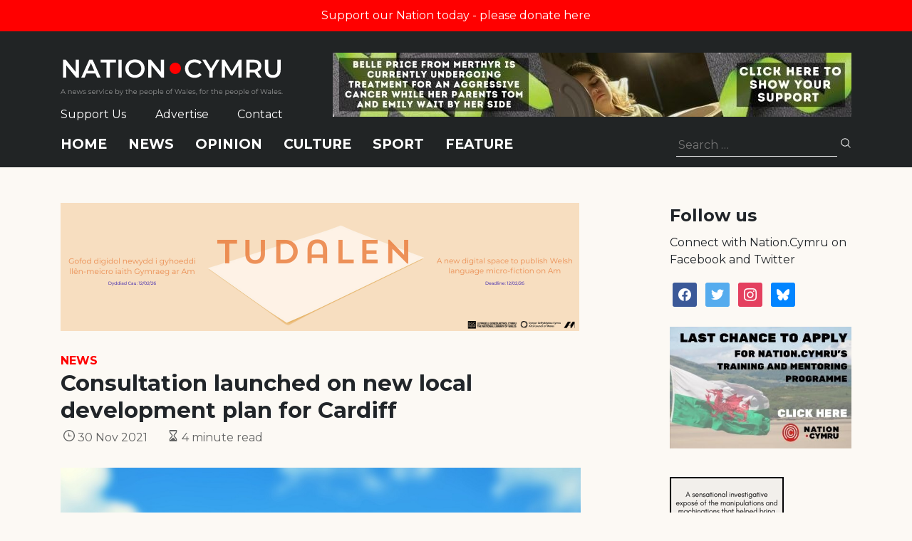

--- FILE ---
content_type: text/html; charset=utf-8
request_url: https://www.google.com/recaptcha/api2/anchor?ar=1&k=6LePZDQaAAAAAD4YRPYe2UN1DCp1JQhRUpEPLGqN&co=aHR0cHM6Ly9uYXRpb24uY3ltcnU6NDQz&hl=en&v=N67nZn4AqZkNcbeMu4prBgzg&size=invisible&anchor-ms=20000&execute-ms=30000&cb=1o87y1ngbqhn
body_size: 48599
content:
<!DOCTYPE HTML><html dir="ltr" lang="en"><head><meta http-equiv="Content-Type" content="text/html; charset=UTF-8">
<meta http-equiv="X-UA-Compatible" content="IE=edge">
<title>reCAPTCHA</title>
<style type="text/css">
/* cyrillic-ext */
@font-face {
  font-family: 'Roboto';
  font-style: normal;
  font-weight: 400;
  font-stretch: 100%;
  src: url(//fonts.gstatic.com/s/roboto/v48/KFO7CnqEu92Fr1ME7kSn66aGLdTylUAMa3GUBHMdazTgWw.woff2) format('woff2');
  unicode-range: U+0460-052F, U+1C80-1C8A, U+20B4, U+2DE0-2DFF, U+A640-A69F, U+FE2E-FE2F;
}
/* cyrillic */
@font-face {
  font-family: 'Roboto';
  font-style: normal;
  font-weight: 400;
  font-stretch: 100%;
  src: url(//fonts.gstatic.com/s/roboto/v48/KFO7CnqEu92Fr1ME7kSn66aGLdTylUAMa3iUBHMdazTgWw.woff2) format('woff2');
  unicode-range: U+0301, U+0400-045F, U+0490-0491, U+04B0-04B1, U+2116;
}
/* greek-ext */
@font-face {
  font-family: 'Roboto';
  font-style: normal;
  font-weight: 400;
  font-stretch: 100%;
  src: url(//fonts.gstatic.com/s/roboto/v48/KFO7CnqEu92Fr1ME7kSn66aGLdTylUAMa3CUBHMdazTgWw.woff2) format('woff2');
  unicode-range: U+1F00-1FFF;
}
/* greek */
@font-face {
  font-family: 'Roboto';
  font-style: normal;
  font-weight: 400;
  font-stretch: 100%;
  src: url(//fonts.gstatic.com/s/roboto/v48/KFO7CnqEu92Fr1ME7kSn66aGLdTylUAMa3-UBHMdazTgWw.woff2) format('woff2');
  unicode-range: U+0370-0377, U+037A-037F, U+0384-038A, U+038C, U+038E-03A1, U+03A3-03FF;
}
/* math */
@font-face {
  font-family: 'Roboto';
  font-style: normal;
  font-weight: 400;
  font-stretch: 100%;
  src: url(//fonts.gstatic.com/s/roboto/v48/KFO7CnqEu92Fr1ME7kSn66aGLdTylUAMawCUBHMdazTgWw.woff2) format('woff2');
  unicode-range: U+0302-0303, U+0305, U+0307-0308, U+0310, U+0312, U+0315, U+031A, U+0326-0327, U+032C, U+032F-0330, U+0332-0333, U+0338, U+033A, U+0346, U+034D, U+0391-03A1, U+03A3-03A9, U+03B1-03C9, U+03D1, U+03D5-03D6, U+03F0-03F1, U+03F4-03F5, U+2016-2017, U+2034-2038, U+203C, U+2040, U+2043, U+2047, U+2050, U+2057, U+205F, U+2070-2071, U+2074-208E, U+2090-209C, U+20D0-20DC, U+20E1, U+20E5-20EF, U+2100-2112, U+2114-2115, U+2117-2121, U+2123-214F, U+2190, U+2192, U+2194-21AE, U+21B0-21E5, U+21F1-21F2, U+21F4-2211, U+2213-2214, U+2216-22FF, U+2308-230B, U+2310, U+2319, U+231C-2321, U+2336-237A, U+237C, U+2395, U+239B-23B7, U+23D0, U+23DC-23E1, U+2474-2475, U+25AF, U+25B3, U+25B7, U+25BD, U+25C1, U+25CA, U+25CC, U+25FB, U+266D-266F, U+27C0-27FF, U+2900-2AFF, U+2B0E-2B11, U+2B30-2B4C, U+2BFE, U+3030, U+FF5B, U+FF5D, U+1D400-1D7FF, U+1EE00-1EEFF;
}
/* symbols */
@font-face {
  font-family: 'Roboto';
  font-style: normal;
  font-weight: 400;
  font-stretch: 100%;
  src: url(//fonts.gstatic.com/s/roboto/v48/KFO7CnqEu92Fr1ME7kSn66aGLdTylUAMaxKUBHMdazTgWw.woff2) format('woff2');
  unicode-range: U+0001-000C, U+000E-001F, U+007F-009F, U+20DD-20E0, U+20E2-20E4, U+2150-218F, U+2190, U+2192, U+2194-2199, U+21AF, U+21E6-21F0, U+21F3, U+2218-2219, U+2299, U+22C4-22C6, U+2300-243F, U+2440-244A, U+2460-24FF, U+25A0-27BF, U+2800-28FF, U+2921-2922, U+2981, U+29BF, U+29EB, U+2B00-2BFF, U+4DC0-4DFF, U+FFF9-FFFB, U+10140-1018E, U+10190-1019C, U+101A0, U+101D0-101FD, U+102E0-102FB, U+10E60-10E7E, U+1D2C0-1D2D3, U+1D2E0-1D37F, U+1F000-1F0FF, U+1F100-1F1AD, U+1F1E6-1F1FF, U+1F30D-1F30F, U+1F315, U+1F31C, U+1F31E, U+1F320-1F32C, U+1F336, U+1F378, U+1F37D, U+1F382, U+1F393-1F39F, U+1F3A7-1F3A8, U+1F3AC-1F3AF, U+1F3C2, U+1F3C4-1F3C6, U+1F3CA-1F3CE, U+1F3D4-1F3E0, U+1F3ED, U+1F3F1-1F3F3, U+1F3F5-1F3F7, U+1F408, U+1F415, U+1F41F, U+1F426, U+1F43F, U+1F441-1F442, U+1F444, U+1F446-1F449, U+1F44C-1F44E, U+1F453, U+1F46A, U+1F47D, U+1F4A3, U+1F4B0, U+1F4B3, U+1F4B9, U+1F4BB, U+1F4BF, U+1F4C8-1F4CB, U+1F4D6, U+1F4DA, U+1F4DF, U+1F4E3-1F4E6, U+1F4EA-1F4ED, U+1F4F7, U+1F4F9-1F4FB, U+1F4FD-1F4FE, U+1F503, U+1F507-1F50B, U+1F50D, U+1F512-1F513, U+1F53E-1F54A, U+1F54F-1F5FA, U+1F610, U+1F650-1F67F, U+1F687, U+1F68D, U+1F691, U+1F694, U+1F698, U+1F6AD, U+1F6B2, U+1F6B9-1F6BA, U+1F6BC, U+1F6C6-1F6CF, U+1F6D3-1F6D7, U+1F6E0-1F6EA, U+1F6F0-1F6F3, U+1F6F7-1F6FC, U+1F700-1F7FF, U+1F800-1F80B, U+1F810-1F847, U+1F850-1F859, U+1F860-1F887, U+1F890-1F8AD, U+1F8B0-1F8BB, U+1F8C0-1F8C1, U+1F900-1F90B, U+1F93B, U+1F946, U+1F984, U+1F996, U+1F9E9, U+1FA00-1FA6F, U+1FA70-1FA7C, U+1FA80-1FA89, U+1FA8F-1FAC6, U+1FACE-1FADC, U+1FADF-1FAE9, U+1FAF0-1FAF8, U+1FB00-1FBFF;
}
/* vietnamese */
@font-face {
  font-family: 'Roboto';
  font-style: normal;
  font-weight: 400;
  font-stretch: 100%;
  src: url(//fonts.gstatic.com/s/roboto/v48/KFO7CnqEu92Fr1ME7kSn66aGLdTylUAMa3OUBHMdazTgWw.woff2) format('woff2');
  unicode-range: U+0102-0103, U+0110-0111, U+0128-0129, U+0168-0169, U+01A0-01A1, U+01AF-01B0, U+0300-0301, U+0303-0304, U+0308-0309, U+0323, U+0329, U+1EA0-1EF9, U+20AB;
}
/* latin-ext */
@font-face {
  font-family: 'Roboto';
  font-style: normal;
  font-weight: 400;
  font-stretch: 100%;
  src: url(//fonts.gstatic.com/s/roboto/v48/KFO7CnqEu92Fr1ME7kSn66aGLdTylUAMa3KUBHMdazTgWw.woff2) format('woff2');
  unicode-range: U+0100-02BA, U+02BD-02C5, U+02C7-02CC, U+02CE-02D7, U+02DD-02FF, U+0304, U+0308, U+0329, U+1D00-1DBF, U+1E00-1E9F, U+1EF2-1EFF, U+2020, U+20A0-20AB, U+20AD-20C0, U+2113, U+2C60-2C7F, U+A720-A7FF;
}
/* latin */
@font-face {
  font-family: 'Roboto';
  font-style: normal;
  font-weight: 400;
  font-stretch: 100%;
  src: url(//fonts.gstatic.com/s/roboto/v48/KFO7CnqEu92Fr1ME7kSn66aGLdTylUAMa3yUBHMdazQ.woff2) format('woff2');
  unicode-range: U+0000-00FF, U+0131, U+0152-0153, U+02BB-02BC, U+02C6, U+02DA, U+02DC, U+0304, U+0308, U+0329, U+2000-206F, U+20AC, U+2122, U+2191, U+2193, U+2212, U+2215, U+FEFF, U+FFFD;
}
/* cyrillic-ext */
@font-face {
  font-family: 'Roboto';
  font-style: normal;
  font-weight: 500;
  font-stretch: 100%;
  src: url(//fonts.gstatic.com/s/roboto/v48/KFO7CnqEu92Fr1ME7kSn66aGLdTylUAMa3GUBHMdazTgWw.woff2) format('woff2');
  unicode-range: U+0460-052F, U+1C80-1C8A, U+20B4, U+2DE0-2DFF, U+A640-A69F, U+FE2E-FE2F;
}
/* cyrillic */
@font-face {
  font-family: 'Roboto';
  font-style: normal;
  font-weight: 500;
  font-stretch: 100%;
  src: url(//fonts.gstatic.com/s/roboto/v48/KFO7CnqEu92Fr1ME7kSn66aGLdTylUAMa3iUBHMdazTgWw.woff2) format('woff2');
  unicode-range: U+0301, U+0400-045F, U+0490-0491, U+04B0-04B1, U+2116;
}
/* greek-ext */
@font-face {
  font-family: 'Roboto';
  font-style: normal;
  font-weight: 500;
  font-stretch: 100%;
  src: url(//fonts.gstatic.com/s/roboto/v48/KFO7CnqEu92Fr1ME7kSn66aGLdTylUAMa3CUBHMdazTgWw.woff2) format('woff2');
  unicode-range: U+1F00-1FFF;
}
/* greek */
@font-face {
  font-family: 'Roboto';
  font-style: normal;
  font-weight: 500;
  font-stretch: 100%;
  src: url(//fonts.gstatic.com/s/roboto/v48/KFO7CnqEu92Fr1ME7kSn66aGLdTylUAMa3-UBHMdazTgWw.woff2) format('woff2');
  unicode-range: U+0370-0377, U+037A-037F, U+0384-038A, U+038C, U+038E-03A1, U+03A3-03FF;
}
/* math */
@font-face {
  font-family: 'Roboto';
  font-style: normal;
  font-weight: 500;
  font-stretch: 100%;
  src: url(//fonts.gstatic.com/s/roboto/v48/KFO7CnqEu92Fr1ME7kSn66aGLdTylUAMawCUBHMdazTgWw.woff2) format('woff2');
  unicode-range: U+0302-0303, U+0305, U+0307-0308, U+0310, U+0312, U+0315, U+031A, U+0326-0327, U+032C, U+032F-0330, U+0332-0333, U+0338, U+033A, U+0346, U+034D, U+0391-03A1, U+03A3-03A9, U+03B1-03C9, U+03D1, U+03D5-03D6, U+03F0-03F1, U+03F4-03F5, U+2016-2017, U+2034-2038, U+203C, U+2040, U+2043, U+2047, U+2050, U+2057, U+205F, U+2070-2071, U+2074-208E, U+2090-209C, U+20D0-20DC, U+20E1, U+20E5-20EF, U+2100-2112, U+2114-2115, U+2117-2121, U+2123-214F, U+2190, U+2192, U+2194-21AE, U+21B0-21E5, U+21F1-21F2, U+21F4-2211, U+2213-2214, U+2216-22FF, U+2308-230B, U+2310, U+2319, U+231C-2321, U+2336-237A, U+237C, U+2395, U+239B-23B7, U+23D0, U+23DC-23E1, U+2474-2475, U+25AF, U+25B3, U+25B7, U+25BD, U+25C1, U+25CA, U+25CC, U+25FB, U+266D-266F, U+27C0-27FF, U+2900-2AFF, U+2B0E-2B11, U+2B30-2B4C, U+2BFE, U+3030, U+FF5B, U+FF5D, U+1D400-1D7FF, U+1EE00-1EEFF;
}
/* symbols */
@font-face {
  font-family: 'Roboto';
  font-style: normal;
  font-weight: 500;
  font-stretch: 100%;
  src: url(//fonts.gstatic.com/s/roboto/v48/KFO7CnqEu92Fr1ME7kSn66aGLdTylUAMaxKUBHMdazTgWw.woff2) format('woff2');
  unicode-range: U+0001-000C, U+000E-001F, U+007F-009F, U+20DD-20E0, U+20E2-20E4, U+2150-218F, U+2190, U+2192, U+2194-2199, U+21AF, U+21E6-21F0, U+21F3, U+2218-2219, U+2299, U+22C4-22C6, U+2300-243F, U+2440-244A, U+2460-24FF, U+25A0-27BF, U+2800-28FF, U+2921-2922, U+2981, U+29BF, U+29EB, U+2B00-2BFF, U+4DC0-4DFF, U+FFF9-FFFB, U+10140-1018E, U+10190-1019C, U+101A0, U+101D0-101FD, U+102E0-102FB, U+10E60-10E7E, U+1D2C0-1D2D3, U+1D2E0-1D37F, U+1F000-1F0FF, U+1F100-1F1AD, U+1F1E6-1F1FF, U+1F30D-1F30F, U+1F315, U+1F31C, U+1F31E, U+1F320-1F32C, U+1F336, U+1F378, U+1F37D, U+1F382, U+1F393-1F39F, U+1F3A7-1F3A8, U+1F3AC-1F3AF, U+1F3C2, U+1F3C4-1F3C6, U+1F3CA-1F3CE, U+1F3D4-1F3E0, U+1F3ED, U+1F3F1-1F3F3, U+1F3F5-1F3F7, U+1F408, U+1F415, U+1F41F, U+1F426, U+1F43F, U+1F441-1F442, U+1F444, U+1F446-1F449, U+1F44C-1F44E, U+1F453, U+1F46A, U+1F47D, U+1F4A3, U+1F4B0, U+1F4B3, U+1F4B9, U+1F4BB, U+1F4BF, U+1F4C8-1F4CB, U+1F4D6, U+1F4DA, U+1F4DF, U+1F4E3-1F4E6, U+1F4EA-1F4ED, U+1F4F7, U+1F4F9-1F4FB, U+1F4FD-1F4FE, U+1F503, U+1F507-1F50B, U+1F50D, U+1F512-1F513, U+1F53E-1F54A, U+1F54F-1F5FA, U+1F610, U+1F650-1F67F, U+1F687, U+1F68D, U+1F691, U+1F694, U+1F698, U+1F6AD, U+1F6B2, U+1F6B9-1F6BA, U+1F6BC, U+1F6C6-1F6CF, U+1F6D3-1F6D7, U+1F6E0-1F6EA, U+1F6F0-1F6F3, U+1F6F7-1F6FC, U+1F700-1F7FF, U+1F800-1F80B, U+1F810-1F847, U+1F850-1F859, U+1F860-1F887, U+1F890-1F8AD, U+1F8B0-1F8BB, U+1F8C0-1F8C1, U+1F900-1F90B, U+1F93B, U+1F946, U+1F984, U+1F996, U+1F9E9, U+1FA00-1FA6F, U+1FA70-1FA7C, U+1FA80-1FA89, U+1FA8F-1FAC6, U+1FACE-1FADC, U+1FADF-1FAE9, U+1FAF0-1FAF8, U+1FB00-1FBFF;
}
/* vietnamese */
@font-face {
  font-family: 'Roboto';
  font-style: normal;
  font-weight: 500;
  font-stretch: 100%;
  src: url(//fonts.gstatic.com/s/roboto/v48/KFO7CnqEu92Fr1ME7kSn66aGLdTylUAMa3OUBHMdazTgWw.woff2) format('woff2');
  unicode-range: U+0102-0103, U+0110-0111, U+0128-0129, U+0168-0169, U+01A0-01A1, U+01AF-01B0, U+0300-0301, U+0303-0304, U+0308-0309, U+0323, U+0329, U+1EA0-1EF9, U+20AB;
}
/* latin-ext */
@font-face {
  font-family: 'Roboto';
  font-style: normal;
  font-weight: 500;
  font-stretch: 100%;
  src: url(//fonts.gstatic.com/s/roboto/v48/KFO7CnqEu92Fr1ME7kSn66aGLdTylUAMa3KUBHMdazTgWw.woff2) format('woff2');
  unicode-range: U+0100-02BA, U+02BD-02C5, U+02C7-02CC, U+02CE-02D7, U+02DD-02FF, U+0304, U+0308, U+0329, U+1D00-1DBF, U+1E00-1E9F, U+1EF2-1EFF, U+2020, U+20A0-20AB, U+20AD-20C0, U+2113, U+2C60-2C7F, U+A720-A7FF;
}
/* latin */
@font-face {
  font-family: 'Roboto';
  font-style: normal;
  font-weight: 500;
  font-stretch: 100%;
  src: url(//fonts.gstatic.com/s/roboto/v48/KFO7CnqEu92Fr1ME7kSn66aGLdTylUAMa3yUBHMdazQ.woff2) format('woff2');
  unicode-range: U+0000-00FF, U+0131, U+0152-0153, U+02BB-02BC, U+02C6, U+02DA, U+02DC, U+0304, U+0308, U+0329, U+2000-206F, U+20AC, U+2122, U+2191, U+2193, U+2212, U+2215, U+FEFF, U+FFFD;
}
/* cyrillic-ext */
@font-face {
  font-family: 'Roboto';
  font-style: normal;
  font-weight: 900;
  font-stretch: 100%;
  src: url(//fonts.gstatic.com/s/roboto/v48/KFO7CnqEu92Fr1ME7kSn66aGLdTylUAMa3GUBHMdazTgWw.woff2) format('woff2');
  unicode-range: U+0460-052F, U+1C80-1C8A, U+20B4, U+2DE0-2DFF, U+A640-A69F, U+FE2E-FE2F;
}
/* cyrillic */
@font-face {
  font-family: 'Roboto';
  font-style: normal;
  font-weight: 900;
  font-stretch: 100%;
  src: url(//fonts.gstatic.com/s/roboto/v48/KFO7CnqEu92Fr1ME7kSn66aGLdTylUAMa3iUBHMdazTgWw.woff2) format('woff2');
  unicode-range: U+0301, U+0400-045F, U+0490-0491, U+04B0-04B1, U+2116;
}
/* greek-ext */
@font-face {
  font-family: 'Roboto';
  font-style: normal;
  font-weight: 900;
  font-stretch: 100%;
  src: url(//fonts.gstatic.com/s/roboto/v48/KFO7CnqEu92Fr1ME7kSn66aGLdTylUAMa3CUBHMdazTgWw.woff2) format('woff2');
  unicode-range: U+1F00-1FFF;
}
/* greek */
@font-face {
  font-family: 'Roboto';
  font-style: normal;
  font-weight: 900;
  font-stretch: 100%;
  src: url(//fonts.gstatic.com/s/roboto/v48/KFO7CnqEu92Fr1ME7kSn66aGLdTylUAMa3-UBHMdazTgWw.woff2) format('woff2');
  unicode-range: U+0370-0377, U+037A-037F, U+0384-038A, U+038C, U+038E-03A1, U+03A3-03FF;
}
/* math */
@font-face {
  font-family: 'Roboto';
  font-style: normal;
  font-weight: 900;
  font-stretch: 100%;
  src: url(//fonts.gstatic.com/s/roboto/v48/KFO7CnqEu92Fr1ME7kSn66aGLdTylUAMawCUBHMdazTgWw.woff2) format('woff2');
  unicode-range: U+0302-0303, U+0305, U+0307-0308, U+0310, U+0312, U+0315, U+031A, U+0326-0327, U+032C, U+032F-0330, U+0332-0333, U+0338, U+033A, U+0346, U+034D, U+0391-03A1, U+03A3-03A9, U+03B1-03C9, U+03D1, U+03D5-03D6, U+03F0-03F1, U+03F4-03F5, U+2016-2017, U+2034-2038, U+203C, U+2040, U+2043, U+2047, U+2050, U+2057, U+205F, U+2070-2071, U+2074-208E, U+2090-209C, U+20D0-20DC, U+20E1, U+20E5-20EF, U+2100-2112, U+2114-2115, U+2117-2121, U+2123-214F, U+2190, U+2192, U+2194-21AE, U+21B0-21E5, U+21F1-21F2, U+21F4-2211, U+2213-2214, U+2216-22FF, U+2308-230B, U+2310, U+2319, U+231C-2321, U+2336-237A, U+237C, U+2395, U+239B-23B7, U+23D0, U+23DC-23E1, U+2474-2475, U+25AF, U+25B3, U+25B7, U+25BD, U+25C1, U+25CA, U+25CC, U+25FB, U+266D-266F, U+27C0-27FF, U+2900-2AFF, U+2B0E-2B11, U+2B30-2B4C, U+2BFE, U+3030, U+FF5B, U+FF5D, U+1D400-1D7FF, U+1EE00-1EEFF;
}
/* symbols */
@font-face {
  font-family: 'Roboto';
  font-style: normal;
  font-weight: 900;
  font-stretch: 100%;
  src: url(//fonts.gstatic.com/s/roboto/v48/KFO7CnqEu92Fr1ME7kSn66aGLdTylUAMaxKUBHMdazTgWw.woff2) format('woff2');
  unicode-range: U+0001-000C, U+000E-001F, U+007F-009F, U+20DD-20E0, U+20E2-20E4, U+2150-218F, U+2190, U+2192, U+2194-2199, U+21AF, U+21E6-21F0, U+21F3, U+2218-2219, U+2299, U+22C4-22C6, U+2300-243F, U+2440-244A, U+2460-24FF, U+25A0-27BF, U+2800-28FF, U+2921-2922, U+2981, U+29BF, U+29EB, U+2B00-2BFF, U+4DC0-4DFF, U+FFF9-FFFB, U+10140-1018E, U+10190-1019C, U+101A0, U+101D0-101FD, U+102E0-102FB, U+10E60-10E7E, U+1D2C0-1D2D3, U+1D2E0-1D37F, U+1F000-1F0FF, U+1F100-1F1AD, U+1F1E6-1F1FF, U+1F30D-1F30F, U+1F315, U+1F31C, U+1F31E, U+1F320-1F32C, U+1F336, U+1F378, U+1F37D, U+1F382, U+1F393-1F39F, U+1F3A7-1F3A8, U+1F3AC-1F3AF, U+1F3C2, U+1F3C4-1F3C6, U+1F3CA-1F3CE, U+1F3D4-1F3E0, U+1F3ED, U+1F3F1-1F3F3, U+1F3F5-1F3F7, U+1F408, U+1F415, U+1F41F, U+1F426, U+1F43F, U+1F441-1F442, U+1F444, U+1F446-1F449, U+1F44C-1F44E, U+1F453, U+1F46A, U+1F47D, U+1F4A3, U+1F4B0, U+1F4B3, U+1F4B9, U+1F4BB, U+1F4BF, U+1F4C8-1F4CB, U+1F4D6, U+1F4DA, U+1F4DF, U+1F4E3-1F4E6, U+1F4EA-1F4ED, U+1F4F7, U+1F4F9-1F4FB, U+1F4FD-1F4FE, U+1F503, U+1F507-1F50B, U+1F50D, U+1F512-1F513, U+1F53E-1F54A, U+1F54F-1F5FA, U+1F610, U+1F650-1F67F, U+1F687, U+1F68D, U+1F691, U+1F694, U+1F698, U+1F6AD, U+1F6B2, U+1F6B9-1F6BA, U+1F6BC, U+1F6C6-1F6CF, U+1F6D3-1F6D7, U+1F6E0-1F6EA, U+1F6F0-1F6F3, U+1F6F7-1F6FC, U+1F700-1F7FF, U+1F800-1F80B, U+1F810-1F847, U+1F850-1F859, U+1F860-1F887, U+1F890-1F8AD, U+1F8B0-1F8BB, U+1F8C0-1F8C1, U+1F900-1F90B, U+1F93B, U+1F946, U+1F984, U+1F996, U+1F9E9, U+1FA00-1FA6F, U+1FA70-1FA7C, U+1FA80-1FA89, U+1FA8F-1FAC6, U+1FACE-1FADC, U+1FADF-1FAE9, U+1FAF0-1FAF8, U+1FB00-1FBFF;
}
/* vietnamese */
@font-face {
  font-family: 'Roboto';
  font-style: normal;
  font-weight: 900;
  font-stretch: 100%;
  src: url(//fonts.gstatic.com/s/roboto/v48/KFO7CnqEu92Fr1ME7kSn66aGLdTylUAMa3OUBHMdazTgWw.woff2) format('woff2');
  unicode-range: U+0102-0103, U+0110-0111, U+0128-0129, U+0168-0169, U+01A0-01A1, U+01AF-01B0, U+0300-0301, U+0303-0304, U+0308-0309, U+0323, U+0329, U+1EA0-1EF9, U+20AB;
}
/* latin-ext */
@font-face {
  font-family: 'Roboto';
  font-style: normal;
  font-weight: 900;
  font-stretch: 100%;
  src: url(//fonts.gstatic.com/s/roboto/v48/KFO7CnqEu92Fr1ME7kSn66aGLdTylUAMa3KUBHMdazTgWw.woff2) format('woff2');
  unicode-range: U+0100-02BA, U+02BD-02C5, U+02C7-02CC, U+02CE-02D7, U+02DD-02FF, U+0304, U+0308, U+0329, U+1D00-1DBF, U+1E00-1E9F, U+1EF2-1EFF, U+2020, U+20A0-20AB, U+20AD-20C0, U+2113, U+2C60-2C7F, U+A720-A7FF;
}
/* latin */
@font-face {
  font-family: 'Roboto';
  font-style: normal;
  font-weight: 900;
  font-stretch: 100%;
  src: url(//fonts.gstatic.com/s/roboto/v48/KFO7CnqEu92Fr1ME7kSn66aGLdTylUAMa3yUBHMdazQ.woff2) format('woff2');
  unicode-range: U+0000-00FF, U+0131, U+0152-0153, U+02BB-02BC, U+02C6, U+02DA, U+02DC, U+0304, U+0308, U+0329, U+2000-206F, U+20AC, U+2122, U+2191, U+2193, U+2212, U+2215, U+FEFF, U+FFFD;
}

</style>
<link rel="stylesheet" type="text/css" href="https://www.gstatic.com/recaptcha/releases/N67nZn4AqZkNcbeMu4prBgzg/styles__ltr.css">
<script nonce="cN6Oi_NuZ8KfF4qq5qUMiQ" type="text/javascript">window['__recaptcha_api'] = 'https://www.google.com/recaptcha/api2/';</script>
<script type="text/javascript" src="https://www.gstatic.com/recaptcha/releases/N67nZn4AqZkNcbeMu4prBgzg/recaptcha__en.js" nonce="cN6Oi_NuZ8KfF4qq5qUMiQ">
      
    </script></head>
<body><div id="rc-anchor-alert" class="rc-anchor-alert"></div>
<input type="hidden" id="recaptcha-token" value="[base64]">
<script type="text/javascript" nonce="cN6Oi_NuZ8KfF4qq5qUMiQ">
      recaptcha.anchor.Main.init("[\x22ainput\x22,[\x22bgdata\x22,\x22\x22,\[base64]/[base64]/[base64]/ZyhXLGgpOnEoW04sMjEsbF0sVywwKSxoKSxmYWxzZSxmYWxzZSl9Y2F0Y2goayl7RygzNTgsVyk/[base64]/[base64]/[base64]/[base64]/[base64]/[base64]/[base64]/bmV3IEJbT10oRFswXSk6dz09Mj9uZXcgQltPXShEWzBdLERbMV0pOnc9PTM/bmV3IEJbT10oRFswXSxEWzFdLERbMl0pOnc9PTQ/[base64]/[base64]/[base64]/[base64]/[base64]\\u003d\x22,\[base64]\\u003d\\u003d\x22,\x22J8K3HDcrY3szBisxwrDCkULDqg/Cv8OMw6EvwoUMw6zDisK5w61sRMOwwqvDu8OEIg7CnmbDhsK1wqA8wqIkw4Q/M07CtWBaw40OfyLCiMOpEsORYnnCukUIIMOawpUBdW84J8ODw4bCpx8vwobDosKGw4vDjMOBHRtWbsKSwrzCssOlXj/Cg8Oew5PChCfCqcOiwqHCtsKVwohVPj/ChsKGUcOCaiLCq8K+wpnClj8RwrPDl1wYwoDCsww6wq/CoMKlwpRcw6QVwqbDmcKdSsObwqfDqidXw5Eqwr9ew6jDqcKtw7EHw7JjL8OKJCzDjk/DosOow5gRw7gQw4cSw4ofUjxFA8KPMsKbwpUnGl7DpwjDmcOVQ3YfEsK+PXZmw4sIw6vDicOqw7DCucK0BMKodMOKX03Dl8K2J8KIw7LCncOSO8OlwqXCl33DuW/DrSTDkCo5KsKyB8O1cxfDgcKLE0wbw4zCihTCjmkHwr/[base64]/DuR/CtV8yFVXDu8K2OcO5YS/DrERqKcKVwqh8MgnCuwZLw5p0w5rCncO5wp9pXWzClB/CvSgvw5fDkj0Zwq/[base64]/FS0UfzIfw47CmV94w4/DrsKIwphqwqk5wrjCoi/Cu8ORVsKnwrloezIsFsO8wqYjw5jCpMONwox0AsK9G8OhSk/[base64]/wp3Cp8K3wq/ClcKRTgjCsnrCtMKIw5HCssOVcMOEw5AKwo7ClMKXGnoTeyI8IsKhwpDCqmjDrXHCqR4cwroywpfDmcO/[base64]/CrzDCvEYyw6IqWcOXCQoxwrnCusOZwpTCviIAGcKGw7ZNUUUiwqXCusKowqLDh8OBwprCkMO+w5nDmcK+XnFMwpLClylLKQfDpMOSKsOgw4DCk8OSw5pKw6zCiMOuwrjCm8KtWznCsxMswozCi17Cqx7ChcOMw4ZJeMKDasOAMwnCulQJw7XCrMK/[base64]/[base64]/[base64]/DtsOlODPCpcKfdRjCu8OhwpF6woLDscKHwrx1EcOdwoNQw6oZwqHDlCI8w5JuHcO2wqhVYcOHw5DCksKFw70vwo3Ci8OQcMKwwphewoHCtnAYHcOKw6YOw4/CkHrCtV/DoxQowpVSMkXCkE7Cth0yw7jCncO/LEAhw6hmKBrDhMK0w67DhD3CuRPCvwDCqMObw7xHwroswqbCjFfCpsKUY8ODw58eRWxNw6A3woJ7eW9/[base64]/wovCnMOlGXLDml7DkcO0V1PCusOBSsK0wo7DlcOyw7nCuMK5woBzw40EwrV8w5nDpQPDk0TCsXLDo8OKwoDDugRbw7VaS8KuecKJNcOKw4DCu8KjKsOjwo0qHy1KI8KMbMO/w5wmw6UcbcKEw6M1LXcEw4srWMKtwpQzw5vDrGJiYxvDmcOKwq7CvcOfNDDCh8OYwpoJwrs7w4h1FcOTXWF8DsOgZ8OzHMKeIknClS8/wpDDh2A0wpNPwpwDwqPDp2R4bsOgwobClgsKw7HCuR/CmMKWPC7Du8OnOxtPU2InOsKjwoHDilbCocOTw7PDsknDhsOwQhzDmg9/woZgw6xtwonCkcKTwoBUG8KIGjfCtxnCnzzClTXDrFtow6HDlMKDOikyw64GY8KvwqsqfsKpTmZ5bsOvI8OBZsOrwpDCmWTCj1c0V8OVOgrDusKbwpvDrzRDwrVtMsOJPsOCw4/DoB5tw4TDj39bw7LCgsOmwrfDqcOywpjDnkrDqCgBwo/Cog/CvcK9HUcfw4zDoMK+CEPCn8KKw7UYKUTDgF3ChMKGw7HDiEoww7DCshzDvcKyw7ISwp9Ew6rDtgldEMKfw5zCjG0JP8KcTsKVI03DtMKgcm/ChMKzw4Jowp40LDfCvMONwpUmR8OvwqgadcOuZMKzAsOoE3VHw7sQw4J0woDCkjjDsQ3CjcKbwrDCsMK/LMOVw57CuArDnMOnXsOfcGo1DX4rCsKZwo/[base64]/[base64]/DoMO3w6zCqsK3wql2w4JdRhnDqVM+w77CvsOpV8KGwoXCnsO6w6QSLsKbPMKswrIZw5wPTkQiWizCisOmw4jDvRvCqj7DtkzDiEwJdmQyby/CssKJa29iw4HCrsKkwqRVDcOnwrB1ZSnDpmkyw5nCgsOhw6PDuFktSD3CrHVfwpkDaMOCwrLCqS/[base64]/Tlh4wpAQworChSIxQDnDtjHCn8OmwozCnBYMI8KpQ8OmwprDl3nCmgDCu8OoCg8fw6kmMUXDvcOjbMOHw6DDq0/CmMKmw40iXW9vw43CmcOkwpEaw5XDs0/DmjXCnWFrw7DDo8Kiw6zDisKRw7LCmXUXw5k/fMOHD2rCuSDDgUsZw58LJnksKsKZwr9yKA8wYGDCri3CnsKEZ8KFYEbCgzw/w7Nsw7fCgWFNw5w2QTbCh8KUwoNFw7nCrcOGaFsBwq7DjMKFw6pgEsOQw4xyw6bDu8OMwo4uw7VUw7zCuMKMeC/ClEPCvMO8YBpbwrUXdXHCqcKEcMK8w7N7wo9bw5zDkcKHw5NqwoLCjcO5w4HDk2N5RwvCrMKYwpvCtlB8w7JwwrzCm3d6wrfCs3rDt8Khw4hfw5DDt8OywpcIfMOYL8Oawo/DnsKfwoBHeC88w7Viw4XCq3nCugAoHjwWEi/Dr8Kzf8OmwoV7UsKUZcKgQW9vUcOmcygBw4Q/[base64]/[base64]/CqcOaw5HDm8KPGMOwwrLDi1jCuMKFw7/[base64]/CiMOkIh5Kw5fDgFpPw7kufgFfDVQFwqHCuMKAwpLCp8Kswox0woYTf3tswoBATk7CjcOMw5nCnsKjw5/[base64]/MMKswrxQGgIjEcOZw5vCm1DDjcOJwrzDscKyw7fCusKFEcKfAx0leQ/DlsKDw6BPHcOKw7fCrUXCucOAwoHCoMKuw7PCssKXwrPCtsKDwq0rw4lxwpfDgsKadVTDk8KWJxogw4sUKSgdwr7DowrClWzDq8OMw5EvZinCsDBKw63CsnrDlMKBdsKHRcKqezjCusKFX0fCmV4zUcKKUsO/w58Ow4RdEAJ4wp9Aw5QfUsO0P8KKwo9mOMOYw6nCgcKlBydfw5hrw4HDsgNEw4nDvcKEDS7DjMK2w6g+ecOdGcK6woHDocKAAcOuZQhRwqwaC8OhUcOtw5zDtD5Dwrt+AAlGwrjDpsKWFMOhwrokwoTDs8OvwqfCqCFAG8KxQ8OzAi/DvVXCnMOlwozDjcKbwrjDssOmJm4fwrxpd3deQMOjIz7CvsO6ScOxacKEw6bCsTLDiR1vwql0w51bwprDtXlbSsOewrbDqHBGw7h5AcK1wqzDucODw5dMDMKaJxxIwo/[base64]/w5HDt8KLw6zCrMOEMiwbw7wnwqpzJwN6S8KHfhjDnsOxw7HDpMOfwqzCl8OQw6nCoy3CnMKxSRbCpn8cABRvwpnDp8OiEcKXAMKAD2/Dl8KMw5IEWMKLDF5YUMKbZMK/diDCiTDDg8OAwoPDiMO9SsKGwrHDssKtwqzCg0IuwqMmw4AKBVwdUCpFwrPDoW7Cvl/DmQTDiDPCskXDuhHCrsO1w5gAB3DCs1Q8PsOAwpE9wrbDl8Kuw6Ekw4sresObI8ORw6dlCMKuw6fDpMKRw4k8w714w7gtwqtqGsO1w4J7ECnDsngyw4TDoi/ChMOxw5VqFkfDvQlOwr1EwpwQO8KSS8OjwqEHw6lQw79cwqVCZ0fDpAPCrRrDj0BWw6TDscKRY8OWw4DDk8KJwpzDlcKbwpnDrcKTw7/DqcOASW5KK2RYwojCqz97WMKCJMOgAsKRwrEywr/DvwxdwqoAwqV3wpViRXApw4oiD3IVXsKaeMOYNFFww7nDgMOwwqnDjTw6WsO1d2HCgMOZCcKZeF/CjsOUwoJWGMOtSsKiw54Lb8OMX8KKw6Esw7NkwrDDn8OEwqTCjHPDncO5w5U2BsKTPsKlQcK/VG3Dl8OxExJWQxo3w6ppwq7DncONwr0Hw5zCtz0rw7jCncOiwobDhcO2w6PChsOqFcKGFsKqa3o7XsO9P8KcNsKOw5ADwo9/[base64]/CkMOXIk3Cm8K3Lxodw4UWwrTDgkzDtzXCjcKYw6pDHEDDogzDgMKJOMO2bcOHd8ORYyjDjVxtwodcYsOhKxx1WQFGwo7DgMKfEG/CnMOrw6vDjcKVZlg/aBHDrMO2TcO+WyYhA3FEwrHCqjFYw5PCtcO2Kw0ow47Ci8KxwoBdw5MLw6/CoUdzwqg9SxFmwrzCpsK0wpPCrjjDgC9tLcKgecOGw5PDmMOpw5VwFF1uRyc5F8OeDcKmK8OWTnjCmcKJa8KeD8KQwpTDsz7ChCYfV196w7LDscOLCSTCnMKjCG7Cs8Kgay3DnwrDg1PCpwbCsMKGw4oiw7jCsX5iVkPClMODOMKPwqFIaG/Dj8KhGBc8woAoCTUUGGkBw4/DuMOIw5h5worCtcKTAsO9LsKLBA3DvcKaDMONRMOnw71YdivCscODMMOhJMKqwoZONhFawr3Dq28BPsO+wo7DtsKuwrpxw6XCnhd8JRxJMMKILMKaw7gzwohtJsKcPE02wqnCq3XCrF/CpcKjw7XCucKTwoQlw7RhD8Ofw6bCmsK/VUXDpCkMwovDsEtEw7MODcOtRMK9AD8hwoN2csOIwrjClMKLFcOzecKHw6sdMl/CtsKef8KNRsKBY0UWwrUbw7IFZsKkwrbClsOKw7l0JsK1Njxaw4BIw4DCjjjCr8KGw6IjwpXDksK/FcK/OcK4ZyxQwoBXcC7CjsKUX3gQw4bDpcKNbMKufzfDqXTDuWI4TsKofsOGQcO/VMOGXcOLJ8KPw7HCj07DjV3DlsKvaEjCpUXCmcOlYsKvwpHDu8Oww5dMw4rCpks0F1/CnsKxw6LCghLDmsKTw4wHNsOgU8OmQMKCwqZZw5vDvjbCq3zCvi7Dsx3CmD3DgMOVwpR2w4LCv8OKwrZzwpcTw7g6wr4awqPDq8KWcRXDkxHCnT/CosOpdMOnYMK+KsODTsOYAcOZPEJDHwTDnsKlTMOuwrUzbS9xJcKywr98DsK2I8OkLcOmwp3DisOOw4wLacOaTCzDqSDCpVfCpGPDv3phwqNRTzJfD8Kswp7DqmjDqB0Iw43CshnDu8OvfcKSwqNvw5zCvcKewrczw77ClMK8wo1Vw7htwoLDtMOnw5/DgCfDkQ7DgcOWcCPCtMKlKMOxwrPClk7DjcOCw6p/[base64]/DvQskw6zCgsKlwpt8FcKMAjU1IMOrw5s8wpPCnsOOAMKrVQ1Dwo3Dnk/[base64]/CpsK9UnLDqB4hw7LCpsKZw7vCj8KuwrsVw5tLGHpSGcOew5TCuTbCmVcTfwvDisK3TsO2wprCjMKmw4TCgMOcw6rCsixew4V6PsK0G8Ogw53Cl1AqwqA7bMKbJ8Obwo3Dv8OUwoVuJsKIwo8OIMKhajlZw4/CrMOAwpzDqhc1Z3RoUcKCwoTDqCR+w70fT8OKwqtqT8Kvw7bColZQwr1AwrdHwqN9wpfCiETDk8KxKi/DuEnDscORS2HDpsKPOQbCuMO8JEY2w7vDq1jDt8OqC8K+HlXDp8K6w4PDocOGwqfDokVGQ0JyHsKqDlcKwr1/VsKbwoZfOCttw53Do0QUET9twqzDpcOxHsOkw45Iw55tw4Q/wr/DuXNmIGpeJTtWA1DCvMOxYwoIL3zDr2/DijXCnsOTMFVeZ0U5IcOEwofDnnMOPgIiwpXCnMOjPcO0wqMvbcO5JH0SIw7DuMKgDRTDkTllFsO4w7fCh8OzNcKBAcOvCgPDosOAw4fDmj/[base64]/[base64]/CkcKlAsO5VcKYZBjCmsOHwptuwoMVwp4hSy7CrRfCjXl9L8OBTFTDo8K6NcKVbmrCnMKHMsOFRHLDjMOJVyXDjjrDnsOsTcKyFxfDuMK/ZikyS287fsOqOwM+w7ROc8KLw4tpw7fCllk9wrLCusKOw7HDjMKwCsKAUAoHJw4VWHzCu8OtJBhlLsKrK2nCqsKowqHDijEIw4nCr8OYfjMowo4WEMK4W8KbHRbDgsKpw7kWMXnDncOVEcKew4ohwr/DgQvCnTfCiAJdw5E+wrvDiMOcwr4VMlnDiMOMwpXDlh5pwqDDh8OPDcKaw7bDngjDtMOKwrvCgcKewqDDosOwwrTDrVfDvsO9w480ZyBlwr7Ct8OWw47CjxE0GWrCvF8dQ8OiJcO0w5DDvsKVwoFtwrp0VMOSVC3CtC/Ct1jCncKyKcK3w5pgMsOHdMOBwqfCrcOGRcOXAcKGw57Cr1gcH8KuYRjDq0XDrVjDpkImw70OGmzDk8KpwqLDhsOiCcKiCMOnZ8KhJMKRQnp/w6YtQFAFw5LCpsOFJWHDhcKcJMOTwpcAwrkndcO9wpbDnMKpFsO/[base64]/Cl8OcwpXCicKww6ENd8OIw6RBcMOmMWxqaWnCr1TCsSbDj8Krw7vCtsKzwqHCiwNMHMOTWk3DjcKgwqdrF27DhlfDkwLDv8KIwq7Dj8Oyw7p/[base64]/[base64]/w6bDuWHClcO2BAjDr8OlYcKtw57CkGfDjMO9NsKsHk/DiWcRwojDscKPfcOzwqTCrsOxw7nDnjsww63Chhcuwr1pwolGw5DCncOzaE7Dq1R7bwZUVQcLbsOWwpk/LsOUw5hcwrTDssK9FMO7wrVQLX40wrxAPw5Ow4c0M8OXAR8DwqTDksKxwpcLVsOwR8Olw5fChsOfw7BUwoTDs8KJA8KUwp7DpTvCvykYDsOAbQjCvH3Ct2UhRmnCm8KRwrMRw71VUMOBSC3CnsOmw4LDksO4RXfDqcOUwqNtwp5uMWxrBcK+Iw1+wqjCvMO/UQE1R31QCMKUTcKoFQ7CqAcQVcKgGMOubVsJw6XDvsKdT8Omw6tpT23Duk9GZ3/DhsObw5bDoy3CvgzDs1jCqMO4FBduccKMShJgwpIDw6PDosOLFcKmGcK7DBpWwpbCg3Y1M8KJw7jCl8KHNcK1w7XDh8OPZ1wxe8O9WMO9w7TCjnTDt8OyQUHCiMOcRQvDrcOpcwAYwrRFwq8gwrvCnnfDlMO/w50YTsOPC8OxPMKTXsOdcsOAesKVJMK3w688wqk2wpYww5xAQsKdTxrCtsKiNHUIaRo/G8OOY8KqL8KKwpBTWWLCkVrCj3DCg8OKw6B8fzbDs8KYwpLCvcOWwr/Cr8Odw6Vde8KTMz4rwo3CicOCQA/CrHV3ZcK0BVPDoMKPwqROO8KcwrlAw7DDm8ObFzt3w6zCvMKgNmoZw43DlirDlE/DicO/KcOrIQcIw4bDuwzDhRTDkSxHw4Nda8OYwpjDvDNLwrZowqoEQ8OpwrghBwLDgm/Dk8KAwrxzAMKqwpBkw4Vkwpdjw4xywp1rw57Cj8K9D1vCiV4hw6w6wp3DkEXDjg1BwqBmw6RUwqw1wpjDo3ooTcKwBsO6wqfDucK3w5hFwp7CpsOYwo3DriQiwqccwrzDpjzCuyzDhH7CmCPChcOgw7TDjMOjYFNGwr0Pw7/DmgjCrsKCwqLDtDUFIkPDiMK4WSMDBcOfbQwLw5vDoxnCscKvLFnCmcOUJcOrw5rCtcOLw6nDm8Ojwq3CsBEfwrwDecK2w5cqwrd8wqHCvwbDlMOtVSHCssOERHPDgMO5UnxwBsOzSMKvwq/CrMOAw53DoG1WAmvDqcKYwp1lwrjDoFvCtcKew57DvsOvwocnw6LDvMK6bCHDmyxCAyLDpBxzw6xzAGXDoxnCq8KQdR/Du8OawpEdAX1pGcOZdsOKw7nDisOMw7DCnkteakDCscKjI8KZwrgEVVLChMOHwpDCuT5saTjDvsKaa8K5wpDDjiduwrNqwrjCksOXQsOsw73Cj2bClxwpwq3DnwoUw4/[base64]/wp7DjMKfwpsvaWTChMKMwrskwpwaO8OBe8Ohw5DDrFF/[base64]/Djht4wr56wpLDlSEBBzxAw5AdwpHCkV0Xw4FWw6nDk1XDvMOQCMOYwprDjcOecsKywrIUR8K5w6EwwqIgwqTDtsKaBigywpLCmsOYw58ew6HCpU/Ds8KfEgbDlgJHwoTCpsKqw7Fqw71MRcKlQRksYXNPOMKmRMKJwqxGZRzCocOSW3HCusOKw5bDtMKjw5ZYTcKlMcOuNsOpSFoEwoQwLn/ChMKqw6o1w5gFQwZmwqPDmSjCncONw61Tw7N8ZsOoTsK4w480wqshwr/[base64]/Cj8KEaMOSw63CqQHCvgYQAcKKB8KLwoXCrxDDvcKEwpvCisKSwoZMJGXCmMKCMn4lZcKLwrcRw6QawofColpkwpAqwo/CjxsqXFFCGHLCrsOqccO/WF8NwrtGfMOTwq4KV8Kqwp4Zw4zDjj0sSsKCUFBLI8OeRGrChWzCs8OvahDDpDsmwq1+aDI5w6/DpgvCrngOEQogw57DjClowqJ9woNZw7FhKcKww6PCsljDmMOrwoTCscOuw59EAsOawrc0w44lwo8fdcO7IsO1wrzDlsKzw7TDplTCo8O5w77DpMK/w6FEc0cWwrnCq1vDlMKdXkx6e8ORRgtWw4LDjcOrw5TDuCtUwp8Ow5J2wr3Dg8KgABAKw5zDksOReMOdw5djOS/CucKxTi4Tw6d3TsKpw6PDphHDkW7Dn8OGQlbDvsKiw7rDssO/aGjCiMOJw54EfWPCt8K6wrJ2wr7CiEtXUnfDgwrCkcOUeSbClMKeMXFZPMO/acK5eMOKwqUpwq/Cn2lQe8KSBcOYXMKjMcO2BjDDtWTDvVLDvcKufcKJG8Oswqd4ZMKNKMOxwrYlw58IHW1IUMOFR23CkMK6wpTCucKbw6TCv8K2ZMK8YMKRdsOTE8KRwoYewqLDiTDClmIqUnXCvsOVeh7DtnE0Bz7CkWkFwq5LKMKiXlLCkCllwr51wonCuhHDgsK/w7dkwqsOw6AZZRLDlcOMwqVtSkhBwrDCtTTDocODAsOvW8O/wqXDkxtQP1BCeDLDlQXDgBzCtXrDnlRuPBBiN8KfGWHDmUHCiUbCo8Kww7fDrMOuGcO7wr4KYsOjN8OfworCtWfCkwlHF8KuwoAwMVBORFwsP8OgZ2jDj8Otw5k/w4ZxwpRFAWvDgzvDkMO4w5zCqAQpw4HCiHlHw6jDuSHDowQKMD/Dt8Kuw6LCrMK5wqNOwqvDmQnCgcOnw7HCuWnChTHCqcOlfDhBO8OQwrBxwqTDj0Nnw592wop4P8Omw5coUwLCncKTwqFJwpgLecOvEcKuw41hwqoaw5d2w7LCngbDn8OkY1PCpxN4w7jDgsOFw4hqImbDj8Kiw49zwpZ/YjnChkpaw4TCkDYuwqY8w4rCnB/DocOuUQYnwpMUwp06WcOgw4NAwpLDgsKvFA0eQVkkbHgFSRTDi8OVACBowpTDkMOzw6fCkMO0w4pVwr/[base64]/[base64]/woNuJ8OCSj7CpFZ5woJ5VWjDqX3CjjrCvcKoE8KkC2/DqsOAwrLDnhVbw4bCncKGwpPCucO5BcKUJ1dgS8Kdw7xqKQ/CtVXCvXfDn8OCIX8WwpZkejIjc8KhwojCrMOYNUzCjQIFRT4uJX3Dl3A+LwDDmn3DmjFZNm/[base64]/wrpWw5nDqVjCg8Ocf8KxwpXDvMKOQcKxdngzOcOWwpLDni7DtcOjWsKqw7VRwo1Rwp7DicOtw6/DsFXCnMO4FsKswrvDssKgNMKbwqIGw78Vw6BCJsKwwppIwqFlTnjCkGjDg8Oya8OPw6DDjkbCkyJ/[base64]/Djl7CpU4tXVobw6s4wrHCgMKzw5EybcOow63Csy7CgSzDjlTCu8Kuw5BgwovCmcOYQcKfNMKRwrgLw70kLgXDhsOBwpPCsMKVG0TDr8KMwqfDihRIw6dfwqp/w71dPytPwp7DpsKnbQ5Yw59LRTx8DsKtbMKowoxNWTDDu8OAeifCjEw+dcKhfGvClcOrJcKwSWNZQ0LCrcKcQWFgw5XCvQzCpMOCLRnDhsKGDn5Pw4ZdwpFEw5ELw55wcMOHB3rDusK1EcODLWFlwpDDjgfCjsOrw7BYw5INd8Oww7New7V/wqbDp8OGwqM6HF95w7HDgcKTQMKUYCLCgCxWwpLDh8Kxw5YxJyxTw6fDgMOecjZcwoPDqMKFR8O4w6jDtlN0Z2/CrMOLVsOtw4/CpyDCpMO7w6HCtcOkfXRHRMKkwoAQwrTCkMKJwqHChSzCjcKjwrgsLMKCwox4BMKRwq51IcOxIsKDw5xcC8KPI8OfwqzDoX8Zw4tawpozwooIGMOmw5Rywr0Cwq9Xw6PCq8OuwqNbS3rDhsKRwpgsSMKow58qwqU/wqrCmk/CrVpcwqLDoMOqw6hjw5UdDMKfQMKdw5vCtRDCo0PDmW3DpMOoXsOuTsKyOMKoAMOjw5NTw4/CgsKrw6zCusOZw5/[base64]/DqX8zwrArHjReNcOIfsOSwo/Di1sKVMOqNmlwCntWDTkXw7nCqMKTw5xVw6VpdSlBT8K7wrRJw7ICwpnCnBhXw6vCsEYawrzCkgcyBywTdgFsRztGw4wffMKZesKCLjjDo1nCrMKqw7AZYDDDhmZlwrDDoMKvw4HDrsKQw7XDscOdw6kmw5/CvxDCu8KOVsOjwqdIw5RDw4d6GcOhZ2TDlzZqw6jCgcO6Z3bChQUfwpVSAcODwq/CnVbCkcKTNyHDhcK6XGfCmsOuJgDCtjPDuD09bcKPw7szw67DkTbCssK0wqHDscKFZcOewpB3woDDscOTwptZw6TCoMKUasOGwpUpWMOmXDl7w77CgMO9wqA0GmDDpEfCiQE/ewdsw7TCm8OuwqvCrsKuEcKtw5vDjWgSJ8K4wqtOwp7CjsKoBDfCoMONw57CvjAIw4/CpkhuwqMiJ8Ojw4R+HcOdbMKRNcO0CMOTw53DrTPCr8OnTkAPIFLDnsOaVsKTMmQ4TzwOw45ewoJqd8Ofw6MndFFTEcOLXcO4w7TDuzfCvsOjwqLCqSfDkS7DqMK/O8O+wp5jYMKaU8KeXwzDh8OswrjDpSd1wq7DisKhfTbDvcKcw5PCtVTDhsKufDYrw6tHOMOOw5U6w4zDnxnDvi5aU8O+wp1nH8KQZ1TCjB5Jwq3CjcO+I8KrwoPDgkvDm8OfNC3CgwnDncO+HcOiRsO4wrPDi8KmOMONwqHCl8Oyw5rCnEPCssOhK14MVWbCjRUkw78/w6Qqw4XCsyZyBcKFJcKoBsOzwpd1cMOrwrrClcKMIwDDkMKcw6oDdsKFc1RfwqRoHsKMFyk1bHUTwrgvZTFpccOpbMK2QsOjwozCoMKqw55mwp1qU8OQw7RBZH00wqLDu0oyGsOxdmINwq/DssKTw6h5w53DncK3bMOUwrfDrQrDkcK6D8OJw7bDm3HCkD/ChcOjwp0xwpPDh1fDt8KPdcO+ATvDksOFOcKSEcOMw6dWw5wxw7sqSkTCh1LCnXLClcOuFmRqFT/CgGUzwq4FbhnCqsKLSyonGsKMw4Zsw7PClmHDtsKmw6ptw67DjcOzwo5kKsO/wo8kw4jDu8Otbm7DiSnClMOAwpJkSCfCiMOmJlXDkMKaVsKTSXpAVMO7w5XCrcKuOU/[base64]/[base64]/wqgcw5/Dn8OWw5nCsFjDoxDDgcOgSsOIRkpLc2XCmSLDmcKFO0F8Wmx+AWzChDVXRgk/wofCjcKcKMKxBBQkw6HDhX/Duy/CqcO4w4jCrBMuTcOPwrUQZcKdaiXCvX3CqcKqwqd7woDDiHbClcKuWRAKw77DhcOFUMOBBsOFwp/DlFfDqG0lTGLCvMOnwqbDnsO2H3fDtMOrwr7CgX9zQUDCscOnKsKeIljDpMOSIcO2NUfDqcOmA8KSPzTDhMK5AsOrw7I1w5YGwrjCr8O0PMK6w5M9w7B/WHTCmcOoRcKCwrfDqMO4woRsw4PCl8K8JUQNwpvDosO7wo9gw7bDusK1wpsMwo/[base64]/Ck0MEGMKAVS40PkFQfjNNAcOsw4TCicKsw7NUw5kpa8KkEcKKwqF3wpPDrsOIFgQEPCbDq8OFw69IQcOCwrbDgmp0w57DpTXCiMKnFMKtw49/[base64]/[base64]/[base64]/OHPChRcRwr/CjFPDqkbDl8O3wpNuw7fCmTHCv1gbcMOFwqrCk8O2Gl3Ci8OJwpVNw6XCjGXDmsO4esOPwoLDpMKOwqN/EsOMLsO2w7nDhDTDtcO3wp/CrxPDhyYrIsOtR8KJR8Oiw5EEwrDDoAcSF8Okw6XCvlBwDcO0w5DDrsOVJMKaw6DDrsOCw4EpQXRVwrEpJcKfw7/DkUIawrTDlknCkxzDncK0w4YzasK6wplRKBMYw6bDlFk9VXc6AMKPccOdKSjDjFTCqSsEBhUMw5PCuHwxD8KkFsONSDHDjUpRGcK/[base64]/UMOYw7xEwrwEIMKQHWPDjkrCtsK7Hy8Xw5AzGCDCqCZmwoTCncOgaMK8YcOaDcKqw4zCt8ONwr99w7EqWCTDsEp/UW1JwqBQe8Ksw5gqw7bDjEI8eMKIYj1dYcKCwr/DrBoXwqNxFgrDtjLCiVHCtTPDjMK5TsKXwpYiO29hw7lQw5Zpw4djZlXCs8OsZS7DnzJoIcKIwqPClR5fD1/DoiDCn8KiwqAnwpYsHy5nIsOFw4ZDw6tNwp5pbxVGE8ORwr0Sw7bDgsOacsOkX3wkbcOeFk5lag/[base64]/DuX7DkExpw71rw5Mfw6wIScK6cFbDk1XDlMK8wrJ/FFNwwoTCgDMndcOwfsKcCsOeEmIID8KcKQ1VwpRtwoNoUcKGwpXCpMKwZcODw43DlGRUNHHCuVjDnMK+KGXCvsOGVCl1PsOKwqsUOmLCg3HDpCPCksKxUWXClMOXw7o9HChAPWLDu1/CnMO3K25sw5hUCBHDj8KFw5FTw7EyY8KLw7kGwo/Ch8OJw6cTFFZwSwzDi8KhDEzCmcKtw6nCl8KCw54bfMOgc3VEYxrDl8Odwq5yM1/[base64]/[base64]/w6DDrEzDlFHCo8OvYMOLw7sJw7FWeEzDtVjDnVAUQVjCmCLDi8KEGGnDiH5mwpHClcOFw4rDjVh/w6ESLBDCq3YEw6rDiMKUGcOQO34WLVvDpy7DscK5w7jDh8OHwpbDksOpwqFCw7PChMOkVDwGwrJIw6LCmynClMK/w5FsdsK2w7QqG8OpwrhOw6pWAnXDmMORXcOMV8KAwqLDqcOew6ZSXlV9w6rDpF4aaWrCu8K0PRVVw4nDh8KmwpNGacOBCUt/McKkGMOiwq3ChsK6EMKpwpzCtMKqa8KKYcOnWXAcw4hQQy46QMONJlFqcB7Dq8KYw7sMbkd0PsKfw43CgCgZJx9aHMKVw5/[base64]/fMK+fsOKw4TDj8O7F1w/[base64]/CiMOkw6IVZmfCh8Oba8KWDcOVWsKvd0LCqFXDvhvDsj8iN1IbcFYgw7IIw7/DgxDDpcKPTW4kGSHDn8Kow5ANw58cYT7CvsOVwrPDjcOew6/CpwjDpsO3wqkZw6fDg8Kgw7s1F3/DlMOXZMKYJMO+asKdHMOpRcKDTVhUQTnDk1zDh8OuEX/Do8K9wqvCgcOnw5nDpATCoCVHw6HCnAN0fDfDtyExw6nCtz/[base64]/DpWpUIMKfIAjDkGLCg8OeDUkbw4Z5PcO0w47ChlMxKVhwwo/[base64]/w6XCnwUzHGQlw4Uww4/[base64]/EsKKDsO0LkTCvWrCh0jClcO+BjTClsKXaknDiMOTLsKvccKyFsOYwoTDgznDgMOEwowIMMKzacOTM1UNXsOAw7/CscKyw5wCwp7Cph/Cg8KaJjXDoMOnXBliw5XDtMKaw71HwrjCuh7Dn8Ojw61dw4bCtcKyB8OEw5cjPB07D1nCncKwOcKmw63CpSnCmsOXwoTCscKpw6vDkgkLfWPCrDPDoS4gBBpkwq8jScOCLldVw4XCvRTDpArCpMK5H8Kpwp0wRsO/worCm2LCoQQZw7LCgcKdU3UXwrzCv0RKW8KAEzLDo8OCM8OSwqcqwokswq4Xw53DtB7CmcK4w6QqwpTDksK0w6NYahXCkyfCo8O3w75qw67CuUXCqMODw4rCmQBeU8K8w5tkw5Q6w5hxJ3PDgntpVRTCtMO/[base64]/CsXbDsUMPw5TCp8Ojw6vDlQ/DmMK5wqHDvsOFGcKRZcKzc8OFw4rCi8KMKsKYw67CtMORwpIUWxjDqEjDm0FzwoFYDcOUwqtMKMOow6E2SMKYFMOEwrEDw6luSiHCrMKYfG7DuCTCtzHCocKWFsKHwqtLw7/Cmk9WBkwjw5dvw7YmRMKqI3rDjws/XinDssKfwrxMZsO6ZsKjwpYsTsOaw5c1Dloyw4HDtcOdZADDgMOcwrrCncOrdyt9w5BNK0dsUg/[base64]/w55hw5s0w47Cr0fDk8KCw5cZIHlXwpgNw4VYwqgCBmE8wrXDgMKCDcOkw7HCrVs/wrE+UhpQw5LCnsK6w4ZKw6DDuRQOw5fCky0jRMODHMKJw7TClkUfwrXDkyQ5OHPCnGM1wo8Tw4TDujFYw6sRDizDjMK7wqDCkCnCkcORwotbRcKtMsKkShgrwpHDoRHCgMKZaBNPTyAtPgrCuSR/a14Dw5o6WzZIccKWwpkowonCksO8w63DkcOMLQE7woTCssO8DFgTw4jDmRg1b8KLClhVWXDDlcO9w7DChcO1TsOzIW0Awp54fF7ChcK8AU/DscOyBsKFK07DjsKvKzAwNMOhPm/[base64]/[base64]/[base64]/CsXgAfFViOXBzwpnCumfCqibCsMOXcmHDsjfCqELCpADDkMK6w7tTwpwDSGZbwozColVtw53Dt8Ojw5/DkERywp3DsUwfAUF/[base64]/DqsKQwolSAlbDqcOMQDHDpsKqCcO3wrTCiDg3wq/[base64]/woAiw6nDhcOCS0fCiyPCoMKOMsOOw5vCiE7DlcOkDsOrPcOXS1BAw70tasKWAMKVG8Kvw7TDqgHDqsKbw64WGcOuHWDCoV1zwrUSUcOpGXxfd8OdwqkAYXjCkTHDpUvCqQ3DlE9AwrJUw7PDrxzChgIuwqE2w7nDpwnDs8OXVF/[base64]/w4PDh0UQwrfCscKgWMOaL8OJwqnCtMKvRsO3wpZjwrvDscKVX2s9wrDCq3Bfw6deLTVywrbDsjLCjUXDpcKKWC7DgsOEU0VpYBMtwrcjDR0XacOYXVVaHlIlIiFkIcOoOcOxC8OcM8K0wrprG8OJJcOrcEDDi8O6Ig/CmWzDs8ORccOOYGRJaMKQVhTClsOuUsO9w4RbW8OjdmzCqnIracKNwqrDrHHCisKsTAAiADHCoRZUw7U9dsK1w7TDki1qwpI0woDDmxzCmnbConvDnsKHwoNzCMKkGMKNw4VxwoXDkRrDqcKKw7jDkMOfCcKCAsOFJW0Owr3CuhvCpR/DkH51w41Dw4TDj8OBw61UNMK2X8KFw4nDlsO1JcK/woXDn37DtATCsWHCjkJ1w4N3YcKUw5VDaE0ww6TDiAV4QWPCnAzCrMKrMnBXw4LDsS7Du24kw4REwonCkcOawotmf8OnB8KeQsKEw4Mtwq3ClysQO8KJK8Kiw5PDhcKNwo/DvMKVe8Kvw4jCpsOow43CrcOrw6Eewo9dfyUrNsKKw63DgcOVNhRADn4Aw4A/OB7Cv8OVEsOww5rCmsOHw4/DssO8O8OtBSjDkcKIHMOvZx/[base64]/DghZ0wqfClcKPNGPCkmLDscKtTcOzP2jDgcOJBC0uQ2MpfGxTwqvCihHDhh9lw6/DvRbCpxt3WMKbw7vDghzDpScFw5/Dg8KDJyXCmcKlZsOAcwwYQzXCvT1awqVfwrPDsSnCrC4Dw6TCr8OxPMOdbsKiw7vDrMOgw6wrA8KQNcKheC/CnR7Dvx4HTinDs8OAwo8jLG94w7vDgkkaRXbCol8XEsKPeEwHw7jCiXLDpmgjw64rwqtyIm7DjcK/Qg8SBjtcwqLDghNtwqLDlcK4WnjCl8KMw7HCjRPDi3nCosK7wrrCgsONw7EvasO3wrbCkV3CoXvCmWbCswB5wpVlw4DDpzvDtk0ZLcKOZ8KywotvwrpGTA3Criw9wqNWNw\\u003d\\u003d\x22],null,[\x22conf\x22,null,\x226LePZDQaAAAAAD4YRPYe2UN1DCp1JQhRUpEPLGqN\x22,0,null,null,null,0,[21,125,63,73,95,87,41,43,42,83,102,105,109,121],[7059694,802],0,null,null,null,null,0,null,0,null,700,1,null,0,\[base64]/76lBhnEnQkZnOKMAhnM8xEZ\x22,0,0,null,null,1,null,0,1,null,null,null,0],\x22https://nation.cymru:443\x22,null,[3,1,1],null,null,null,1,3600,[\x22https://www.google.com/intl/en/policies/privacy/\x22,\x22https://www.google.com/intl/en/policies/terms/\x22],\x22vdBBemxjvMuS4Aju4x4IswrK6GoiAITp0EGy42iC3eM\\u003d\x22,1,0,null,1,1769488446538,0,0,[194],null,[156,237,213],\x22RC--rsS3SifKwrx7Q\x22,null,null,null,null,null,\x220dAFcWeA5oKdt2QagBIl_sT-I3WbK96CWJo5TysHXo2URiE15TYJJ5fGKaa4wis3vE1sYRA_6iOVKQwyPrDVY9WREPA2SY2Qk2Jw\x22,1769571246736]");
    </script></body></html>

--- FILE ---
content_type: text/html; charset=utf-8
request_url: https://www.google.com/recaptcha/api2/anchor?ar=1&k=6Ld_J6saAAAAAPZ8O6T3FvB1_9OKkYI8UWfQ8gac&co=aHR0cHM6Ly9uYXRpb24uY3ltcnU6NDQz&hl=en&v=N67nZn4AqZkNcbeMu4prBgzg&theme=light&size=normal&anchor-ms=20000&execute-ms=30000&cb=ljpvmcnhe47n
body_size: 49126
content:
<!DOCTYPE HTML><html dir="ltr" lang="en"><head><meta http-equiv="Content-Type" content="text/html; charset=UTF-8">
<meta http-equiv="X-UA-Compatible" content="IE=edge">
<title>reCAPTCHA</title>
<style type="text/css">
/* cyrillic-ext */
@font-face {
  font-family: 'Roboto';
  font-style: normal;
  font-weight: 400;
  font-stretch: 100%;
  src: url(//fonts.gstatic.com/s/roboto/v48/KFO7CnqEu92Fr1ME7kSn66aGLdTylUAMa3GUBHMdazTgWw.woff2) format('woff2');
  unicode-range: U+0460-052F, U+1C80-1C8A, U+20B4, U+2DE0-2DFF, U+A640-A69F, U+FE2E-FE2F;
}
/* cyrillic */
@font-face {
  font-family: 'Roboto';
  font-style: normal;
  font-weight: 400;
  font-stretch: 100%;
  src: url(//fonts.gstatic.com/s/roboto/v48/KFO7CnqEu92Fr1ME7kSn66aGLdTylUAMa3iUBHMdazTgWw.woff2) format('woff2');
  unicode-range: U+0301, U+0400-045F, U+0490-0491, U+04B0-04B1, U+2116;
}
/* greek-ext */
@font-face {
  font-family: 'Roboto';
  font-style: normal;
  font-weight: 400;
  font-stretch: 100%;
  src: url(//fonts.gstatic.com/s/roboto/v48/KFO7CnqEu92Fr1ME7kSn66aGLdTylUAMa3CUBHMdazTgWw.woff2) format('woff2');
  unicode-range: U+1F00-1FFF;
}
/* greek */
@font-face {
  font-family: 'Roboto';
  font-style: normal;
  font-weight: 400;
  font-stretch: 100%;
  src: url(//fonts.gstatic.com/s/roboto/v48/KFO7CnqEu92Fr1ME7kSn66aGLdTylUAMa3-UBHMdazTgWw.woff2) format('woff2');
  unicode-range: U+0370-0377, U+037A-037F, U+0384-038A, U+038C, U+038E-03A1, U+03A3-03FF;
}
/* math */
@font-face {
  font-family: 'Roboto';
  font-style: normal;
  font-weight: 400;
  font-stretch: 100%;
  src: url(//fonts.gstatic.com/s/roboto/v48/KFO7CnqEu92Fr1ME7kSn66aGLdTylUAMawCUBHMdazTgWw.woff2) format('woff2');
  unicode-range: U+0302-0303, U+0305, U+0307-0308, U+0310, U+0312, U+0315, U+031A, U+0326-0327, U+032C, U+032F-0330, U+0332-0333, U+0338, U+033A, U+0346, U+034D, U+0391-03A1, U+03A3-03A9, U+03B1-03C9, U+03D1, U+03D5-03D6, U+03F0-03F1, U+03F4-03F5, U+2016-2017, U+2034-2038, U+203C, U+2040, U+2043, U+2047, U+2050, U+2057, U+205F, U+2070-2071, U+2074-208E, U+2090-209C, U+20D0-20DC, U+20E1, U+20E5-20EF, U+2100-2112, U+2114-2115, U+2117-2121, U+2123-214F, U+2190, U+2192, U+2194-21AE, U+21B0-21E5, U+21F1-21F2, U+21F4-2211, U+2213-2214, U+2216-22FF, U+2308-230B, U+2310, U+2319, U+231C-2321, U+2336-237A, U+237C, U+2395, U+239B-23B7, U+23D0, U+23DC-23E1, U+2474-2475, U+25AF, U+25B3, U+25B7, U+25BD, U+25C1, U+25CA, U+25CC, U+25FB, U+266D-266F, U+27C0-27FF, U+2900-2AFF, U+2B0E-2B11, U+2B30-2B4C, U+2BFE, U+3030, U+FF5B, U+FF5D, U+1D400-1D7FF, U+1EE00-1EEFF;
}
/* symbols */
@font-face {
  font-family: 'Roboto';
  font-style: normal;
  font-weight: 400;
  font-stretch: 100%;
  src: url(//fonts.gstatic.com/s/roboto/v48/KFO7CnqEu92Fr1ME7kSn66aGLdTylUAMaxKUBHMdazTgWw.woff2) format('woff2');
  unicode-range: U+0001-000C, U+000E-001F, U+007F-009F, U+20DD-20E0, U+20E2-20E4, U+2150-218F, U+2190, U+2192, U+2194-2199, U+21AF, U+21E6-21F0, U+21F3, U+2218-2219, U+2299, U+22C4-22C6, U+2300-243F, U+2440-244A, U+2460-24FF, U+25A0-27BF, U+2800-28FF, U+2921-2922, U+2981, U+29BF, U+29EB, U+2B00-2BFF, U+4DC0-4DFF, U+FFF9-FFFB, U+10140-1018E, U+10190-1019C, U+101A0, U+101D0-101FD, U+102E0-102FB, U+10E60-10E7E, U+1D2C0-1D2D3, U+1D2E0-1D37F, U+1F000-1F0FF, U+1F100-1F1AD, U+1F1E6-1F1FF, U+1F30D-1F30F, U+1F315, U+1F31C, U+1F31E, U+1F320-1F32C, U+1F336, U+1F378, U+1F37D, U+1F382, U+1F393-1F39F, U+1F3A7-1F3A8, U+1F3AC-1F3AF, U+1F3C2, U+1F3C4-1F3C6, U+1F3CA-1F3CE, U+1F3D4-1F3E0, U+1F3ED, U+1F3F1-1F3F3, U+1F3F5-1F3F7, U+1F408, U+1F415, U+1F41F, U+1F426, U+1F43F, U+1F441-1F442, U+1F444, U+1F446-1F449, U+1F44C-1F44E, U+1F453, U+1F46A, U+1F47D, U+1F4A3, U+1F4B0, U+1F4B3, U+1F4B9, U+1F4BB, U+1F4BF, U+1F4C8-1F4CB, U+1F4D6, U+1F4DA, U+1F4DF, U+1F4E3-1F4E6, U+1F4EA-1F4ED, U+1F4F7, U+1F4F9-1F4FB, U+1F4FD-1F4FE, U+1F503, U+1F507-1F50B, U+1F50D, U+1F512-1F513, U+1F53E-1F54A, U+1F54F-1F5FA, U+1F610, U+1F650-1F67F, U+1F687, U+1F68D, U+1F691, U+1F694, U+1F698, U+1F6AD, U+1F6B2, U+1F6B9-1F6BA, U+1F6BC, U+1F6C6-1F6CF, U+1F6D3-1F6D7, U+1F6E0-1F6EA, U+1F6F0-1F6F3, U+1F6F7-1F6FC, U+1F700-1F7FF, U+1F800-1F80B, U+1F810-1F847, U+1F850-1F859, U+1F860-1F887, U+1F890-1F8AD, U+1F8B0-1F8BB, U+1F8C0-1F8C1, U+1F900-1F90B, U+1F93B, U+1F946, U+1F984, U+1F996, U+1F9E9, U+1FA00-1FA6F, U+1FA70-1FA7C, U+1FA80-1FA89, U+1FA8F-1FAC6, U+1FACE-1FADC, U+1FADF-1FAE9, U+1FAF0-1FAF8, U+1FB00-1FBFF;
}
/* vietnamese */
@font-face {
  font-family: 'Roboto';
  font-style: normal;
  font-weight: 400;
  font-stretch: 100%;
  src: url(//fonts.gstatic.com/s/roboto/v48/KFO7CnqEu92Fr1ME7kSn66aGLdTylUAMa3OUBHMdazTgWw.woff2) format('woff2');
  unicode-range: U+0102-0103, U+0110-0111, U+0128-0129, U+0168-0169, U+01A0-01A1, U+01AF-01B0, U+0300-0301, U+0303-0304, U+0308-0309, U+0323, U+0329, U+1EA0-1EF9, U+20AB;
}
/* latin-ext */
@font-face {
  font-family: 'Roboto';
  font-style: normal;
  font-weight: 400;
  font-stretch: 100%;
  src: url(//fonts.gstatic.com/s/roboto/v48/KFO7CnqEu92Fr1ME7kSn66aGLdTylUAMa3KUBHMdazTgWw.woff2) format('woff2');
  unicode-range: U+0100-02BA, U+02BD-02C5, U+02C7-02CC, U+02CE-02D7, U+02DD-02FF, U+0304, U+0308, U+0329, U+1D00-1DBF, U+1E00-1E9F, U+1EF2-1EFF, U+2020, U+20A0-20AB, U+20AD-20C0, U+2113, U+2C60-2C7F, U+A720-A7FF;
}
/* latin */
@font-face {
  font-family: 'Roboto';
  font-style: normal;
  font-weight: 400;
  font-stretch: 100%;
  src: url(//fonts.gstatic.com/s/roboto/v48/KFO7CnqEu92Fr1ME7kSn66aGLdTylUAMa3yUBHMdazQ.woff2) format('woff2');
  unicode-range: U+0000-00FF, U+0131, U+0152-0153, U+02BB-02BC, U+02C6, U+02DA, U+02DC, U+0304, U+0308, U+0329, U+2000-206F, U+20AC, U+2122, U+2191, U+2193, U+2212, U+2215, U+FEFF, U+FFFD;
}
/* cyrillic-ext */
@font-face {
  font-family: 'Roboto';
  font-style: normal;
  font-weight: 500;
  font-stretch: 100%;
  src: url(//fonts.gstatic.com/s/roboto/v48/KFO7CnqEu92Fr1ME7kSn66aGLdTylUAMa3GUBHMdazTgWw.woff2) format('woff2');
  unicode-range: U+0460-052F, U+1C80-1C8A, U+20B4, U+2DE0-2DFF, U+A640-A69F, U+FE2E-FE2F;
}
/* cyrillic */
@font-face {
  font-family: 'Roboto';
  font-style: normal;
  font-weight: 500;
  font-stretch: 100%;
  src: url(//fonts.gstatic.com/s/roboto/v48/KFO7CnqEu92Fr1ME7kSn66aGLdTylUAMa3iUBHMdazTgWw.woff2) format('woff2');
  unicode-range: U+0301, U+0400-045F, U+0490-0491, U+04B0-04B1, U+2116;
}
/* greek-ext */
@font-face {
  font-family: 'Roboto';
  font-style: normal;
  font-weight: 500;
  font-stretch: 100%;
  src: url(//fonts.gstatic.com/s/roboto/v48/KFO7CnqEu92Fr1ME7kSn66aGLdTylUAMa3CUBHMdazTgWw.woff2) format('woff2');
  unicode-range: U+1F00-1FFF;
}
/* greek */
@font-face {
  font-family: 'Roboto';
  font-style: normal;
  font-weight: 500;
  font-stretch: 100%;
  src: url(//fonts.gstatic.com/s/roboto/v48/KFO7CnqEu92Fr1ME7kSn66aGLdTylUAMa3-UBHMdazTgWw.woff2) format('woff2');
  unicode-range: U+0370-0377, U+037A-037F, U+0384-038A, U+038C, U+038E-03A1, U+03A3-03FF;
}
/* math */
@font-face {
  font-family: 'Roboto';
  font-style: normal;
  font-weight: 500;
  font-stretch: 100%;
  src: url(//fonts.gstatic.com/s/roboto/v48/KFO7CnqEu92Fr1ME7kSn66aGLdTylUAMawCUBHMdazTgWw.woff2) format('woff2');
  unicode-range: U+0302-0303, U+0305, U+0307-0308, U+0310, U+0312, U+0315, U+031A, U+0326-0327, U+032C, U+032F-0330, U+0332-0333, U+0338, U+033A, U+0346, U+034D, U+0391-03A1, U+03A3-03A9, U+03B1-03C9, U+03D1, U+03D5-03D6, U+03F0-03F1, U+03F4-03F5, U+2016-2017, U+2034-2038, U+203C, U+2040, U+2043, U+2047, U+2050, U+2057, U+205F, U+2070-2071, U+2074-208E, U+2090-209C, U+20D0-20DC, U+20E1, U+20E5-20EF, U+2100-2112, U+2114-2115, U+2117-2121, U+2123-214F, U+2190, U+2192, U+2194-21AE, U+21B0-21E5, U+21F1-21F2, U+21F4-2211, U+2213-2214, U+2216-22FF, U+2308-230B, U+2310, U+2319, U+231C-2321, U+2336-237A, U+237C, U+2395, U+239B-23B7, U+23D0, U+23DC-23E1, U+2474-2475, U+25AF, U+25B3, U+25B7, U+25BD, U+25C1, U+25CA, U+25CC, U+25FB, U+266D-266F, U+27C0-27FF, U+2900-2AFF, U+2B0E-2B11, U+2B30-2B4C, U+2BFE, U+3030, U+FF5B, U+FF5D, U+1D400-1D7FF, U+1EE00-1EEFF;
}
/* symbols */
@font-face {
  font-family: 'Roboto';
  font-style: normal;
  font-weight: 500;
  font-stretch: 100%;
  src: url(//fonts.gstatic.com/s/roboto/v48/KFO7CnqEu92Fr1ME7kSn66aGLdTylUAMaxKUBHMdazTgWw.woff2) format('woff2');
  unicode-range: U+0001-000C, U+000E-001F, U+007F-009F, U+20DD-20E0, U+20E2-20E4, U+2150-218F, U+2190, U+2192, U+2194-2199, U+21AF, U+21E6-21F0, U+21F3, U+2218-2219, U+2299, U+22C4-22C6, U+2300-243F, U+2440-244A, U+2460-24FF, U+25A0-27BF, U+2800-28FF, U+2921-2922, U+2981, U+29BF, U+29EB, U+2B00-2BFF, U+4DC0-4DFF, U+FFF9-FFFB, U+10140-1018E, U+10190-1019C, U+101A0, U+101D0-101FD, U+102E0-102FB, U+10E60-10E7E, U+1D2C0-1D2D3, U+1D2E0-1D37F, U+1F000-1F0FF, U+1F100-1F1AD, U+1F1E6-1F1FF, U+1F30D-1F30F, U+1F315, U+1F31C, U+1F31E, U+1F320-1F32C, U+1F336, U+1F378, U+1F37D, U+1F382, U+1F393-1F39F, U+1F3A7-1F3A8, U+1F3AC-1F3AF, U+1F3C2, U+1F3C4-1F3C6, U+1F3CA-1F3CE, U+1F3D4-1F3E0, U+1F3ED, U+1F3F1-1F3F3, U+1F3F5-1F3F7, U+1F408, U+1F415, U+1F41F, U+1F426, U+1F43F, U+1F441-1F442, U+1F444, U+1F446-1F449, U+1F44C-1F44E, U+1F453, U+1F46A, U+1F47D, U+1F4A3, U+1F4B0, U+1F4B3, U+1F4B9, U+1F4BB, U+1F4BF, U+1F4C8-1F4CB, U+1F4D6, U+1F4DA, U+1F4DF, U+1F4E3-1F4E6, U+1F4EA-1F4ED, U+1F4F7, U+1F4F9-1F4FB, U+1F4FD-1F4FE, U+1F503, U+1F507-1F50B, U+1F50D, U+1F512-1F513, U+1F53E-1F54A, U+1F54F-1F5FA, U+1F610, U+1F650-1F67F, U+1F687, U+1F68D, U+1F691, U+1F694, U+1F698, U+1F6AD, U+1F6B2, U+1F6B9-1F6BA, U+1F6BC, U+1F6C6-1F6CF, U+1F6D3-1F6D7, U+1F6E0-1F6EA, U+1F6F0-1F6F3, U+1F6F7-1F6FC, U+1F700-1F7FF, U+1F800-1F80B, U+1F810-1F847, U+1F850-1F859, U+1F860-1F887, U+1F890-1F8AD, U+1F8B0-1F8BB, U+1F8C0-1F8C1, U+1F900-1F90B, U+1F93B, U+1F946, U+1F984, U+1F996, U+1F9E9, U+1FA00-1FA6F, U+1FA70-1FA7C, U+1FA80-1FA89, U+1FA8F-1FAC6, U+1FACE-1FADC, U+1FADF-1FAE9, U+1FAF0-1FAF8, U+1FB00-1FBFF;
}
/* vietnamese */
@font-face {
  font-family: 'Roboto';
  font-style: normal;
  font-weight: 500;
  font-stretch: 100%;
  src: url(//fonts.gstatic.com/s/roboto/v48/KFO7CnqEu92Fr1ME7kSn66aGLdTylUAMa3OUBHMdazTgWw.woff2) format('woff2');
  unicode-range: U+0102-0103, U+0110-0111, U+0128-0129, U+0168-0169, U+01A0-01A1, U+01AF-01B0, U+0300-0301, U+0303-0304, U+0308-0309, U+0323, U+0329, U+1EA0-1EF9, U+20AB;
}
/* latin-ext */
@font-face {
  font-family: 'Roboto';
  font-style: normal;
  font-weight: 500;
  font-stretch: 100%;
  src: url(//fonts.gstatic.com/s/roboto/v48/KFO7CnqEu92Fr1ME7kSn66aGLdTylUAMa3KUBHMdazTgWw.woff2) format('woff2');
  unicode-range: U+0100-02BA, U+02BD-02C5, U+02C7-02CC, U+02CE-02D7, U+02DD-02FF, U+0304, U+0308, U+0329, U+1D00-1DBF, U+1E00-1E9F, U+1EF2-1EFF, U+2020, U+20A0-20AB, U+20AD-20C0, U+2113, U+2C60-2C7F, U+A720-A7FF;
}
/* latin */
@font-face {
  font-family: 'Roboto';
  font-style: normal;
  font-weight: 500;
  font-stretch: 100%;
  src: url(//fonts.gstatic.com/s/roboto/v48/KFO7CnqEu92Fr1ME7kSn66aGLdTylUAMa3yUBHMdazQ.woff2) format('woff2');
  unicode-range: U+0000-00FF, U+0131, U+0152-0153, U+02BB-02BC, U+02C6, U+02DA, U+02DC, U+0304, U+0308, U+0329, U+2000-206F, U+20AC, U+2122, U+2191, U+2193, U+2212, U+2215, U+FEFF, U+FFFD;
}
/* cyrillic-ext */
@font-face {
  font-family: 'Roboto';
  font-style: normal;
  font-weight: 900;
  font-stretch: 100%;
  src: url(//fonts.gstatic.com/s/roboto/v48/KFO7CnqEu92Fr1ME7kSn66aGLdTylUAMa3GUBHMdazTgWw.woff2) format('woff2');
  unicode-range: U+0460-052F, U+1C80-1C8A, U+20B4, U+2DE0-2DFF, U+A640-A69F, U+FE2E-FE2F;
}
/* cyrillic */
@font-face {
  font-family: 'Roboto';
  font-style: normal;
  font-weight: 900;
  font-stretch: 100%;
  src: url(//fonts.gstatic.com/s/roboto/v48/KFO7CnqEu92Fr1ME7kSn66aGLdTylUAMa3iUBHMdazTgWw.woff2) format('woff2');
  unicode-range: U+0301, U+0400-045F, U+0490-0491, U+04B0-04B1, U+2116;
}
/* greek-ext */
@font-face {
  font-family: 'Roboto';
  font-style: normal;
  font-weight: 900;
  font-stretch: 100%;
  src: url(//fonts.gstatic.com/s/roboto/v48/KFO7CnqEu92Fr1ME7kSn66aGLdTylUAMa3CUBHMdazTgWw.woff2) format('woff2');
  unicode-range: U+1F00-1FFF;
}
/* greek */
@font-face {
  font-family: 'Roboto';
  font-style: normal;
  font-weight: 900;
  font-stretch: 100%;
  src: url(//fonts.gstatic.com/s/roboto/v48/KFO7CnqEu92Fr1ME7kSn66aGLdTylUAMa3-UBHMdazTgWw.woff2) format('woff2');
  unicode-range: U+0370-0377, U+037A-037F, U+0384-038A, U+038C, U+038E-03A1, U+03A3-03FF;
}
/* math */
@font-face {
  font-family: 'Roboto';
  font-style: normal;
  font-weight: 900;
  font-stretch: 100%;
  src: url(//fonts.gstatic.com/s/roboto/v48/KFO7CnqEu92Fr1ME7kSn66aGLdTylUAMawCUBHMdazTgWw.woff2) format('woff2');
  unicode-range: U+0302-0303, U+0305, U+0307-0308, U+0310, U+0312, U+0315, U+031A, U+0326-0327, U+032C, U+032F-0330, U+0332-0333, U+0338, U+033A, U+0346, U+034D, U+0391-03A1, U+03A3-03A9, U+03B1-03C9, U+03D1, U+03D5-03D6, U+03F0-03F1, U+03F4-03F5, U+2016-2017, U+2034-2038, U+203C, U+2040, U+2043, U+2047, U+2050, U+2057, U+205F, U+2070-2071, U+2074-208E, U+2090-209C, U+20D0-20DC, U+20E1, U+20E5-20EF, U+2100-2112, U+2114-2115, U+2117-2121, U+2123-214F, U+2190, U+2192, U+2194-21AE, U+21B0-21E5, U+21F1-21F2, U+21F4-2211, U+2213-2214, U+2216-22FF, U+2308-230B, U+2310, U+2319, U+231C-2321, U+2336-237A, U+237C, U+2395, U+239B-23B7, U+23D0, U+23DC-23E1, U+2474-2475, U+25AF, U+25B3, U+25B7, U+25BD, U+25C1, U+25CA, U+25CC, U+25FB, U+266D-266F, U+27C0-27FF, U+2900-2AFF, U+2B0E-2B11, U+2B30-2B4C, U+2BFE, U+3030, U+FF5B, U+FF5D, U+1D400-1D7FF, U+1EE00-1EEFF;
}
/* symbols */
@font-face {
  font-family: 'Roboto';
  font-style: normal;
  font-weight: 900;
  font-stretch: 100%;
  src: url(//fonts.gstatic.com/s/roboto/v48/KFO7CnqEu92Fr1ME7kSn66aGLdTylUAMaxKUBHMdazTgWw.woff2) format('woff2');
  unicode-range: U+0001-000C, U+000E-001F, U+007F-009F, U+20DD-20E0, U+20E2-20E4, U+2150-218F, U+2190, U+2192, U+2194-2199, U+21AF, U+21E6-21F0, U+21F3, U+2218-2219, U+2299, U+22C4-22C6, U+2300-243F, U+2440-244A, U+2460-24FF, U+25A0-27BF, U+2800-28FF, U+2921-2922, U+2981, U+29BF, U+29EB, U+2B00-2BFF, U+4DC0-4DFF, U+FFF9-FFFB, U+10140-1018E, U+10190-1019C, U+101A0, U+101D0-101FD, U+102E0-102FB, U+10E60-10E7E, U+1D2C0-1D2D3, U+1D2E0-1D37F, U+1F000-1F0FF, U+1F100-1F1AD, U+1F1E6-1F1FF, U+1F30D-1F30F, U+1F315, U+1F31C, U+1F31E, U+1F320-1F32C, U+1F336, U+1F378, U+1F37D, U+1F382, U+1F393-1F39F, U+1F3A7-1F3A8, U+1F3AC-1F3AF, U+1F3C2, U+1F3C4-1F3C6, U+1F3CA-1F3CE, U+1F3D4-1F3E0, U+1F3ED, U+1F3F1-1F3F3, U+1F3F5-1F3F7, U+1F408, U+1F415, U+1F41F, U+1F426, U+1F43F, U+1F441-1F442, U+1F444, U+1F446-1F449, U+1F44C-1F44E, U+1F453, U+1F46A, U+1F47D, U+1F4A3, U+1F4B0, U+1F4B3, U+1F4B9, U+1F4BB, U+1F4BF, U+1F4C8-1F4CB, U+1F4D6, U+1F4DA, U+1F4DF, U+1F4E3-1F4E6, U+1F4EA-1F4ED, U+1F4F7, U+1F4F9-1F4FB, U+1F4FD-1F4FE, U+1F503, U+1F507-1F50B, U+1F50D, U+1F512-1F513, U+1F53E-1F54A, U+1F54F-1F5FA, U+1F610, U+1F650-1F67F, U+1F687, U+1F68D, U+1F691, U+1F694, U+1F698, U+1F6AD, U+1F6B2, U+1F6B9-1F6BA, U+1F6BC, U+1F6C6-1F6CF, U+1F6D3-1F6D7, U+1F6E0-1F6EA, U+1F6F0-1F6F3, U+1F6F7-1F6FC, U+1F700-1F7FF, U+1F800-1F80B, U+1F810-1F847, U+1F850-1F859, U+1F860-1F887, U+1F890-1F8AD, U+1F8B0-1F8BB, U+1F8C0-1F8C1, U+1F900-1F90B, U+1F93B, U+1F946, U+1F984, U+1F996, U+1F9E9, U+1FA00-1FA6F, U+1FA70-1FA7C, U+1FA80-1FA89, U+1FA8F-1FAC6, U+1FACE-1FADC, U+1FADF-1FAE9, U+1FAF0-1FAF8, U+1FB00-1FBFF;
}
/* vietnamese */
@font-face {
  font-family: 'Roboto';
  font-style: normal;
  font-weight: 900;
  font-stretch: 100%;
  src: url(//fonts.gstatic.com/s/roboto/v48/KFO7CnqEu92Fr1ME7kSn66aGLdTylUAMa3OUBHMdazTgWw.woff2) format('woff2');
  unicode-range: U+0102-0103, U+0110-0111, U+0128-0129, U+0168-0169, U+01A0-01A1, U+01AF-01B0, U+0300-0301, U+0303-0304, U+0308-0309, U+0323, U+0329, U+1EA0-1EF9, U+20AB;
}
/* latin-ext */
@font-face {
  font-family: 'Roboto';
  font-style: normal;
  font-weight: 900;
  font-stretch: 100%;
  src: url(//fonts.gstatic.com/s/roboto/v48/KFO7CnqEu92Fr1ME7kSn66aGLdTylUAMa3KUBHMdazTgWw.woff2) format('woff2');
  unicode-range: U+0100-02BA, U+02BD-02C5, U+02C7-02CC, U+02CE-02D7, U+02DD-02FF, U+0304, U+0308, U+0329, U+1D00-1DBF, U+1E00-1E9F, U+1EF2-1EFF, U+2020, U+20A0-20AB, U+20AD-20C0, U+2113, U+2C60-2C7F, U+A720-A7FF;
}
/* latin */
@font-face {
  font-family: 'Roboto';
  font-style: normal;
  font-weight: 900;
  font-stretch: 100%;
  src: url(//fonts.gstatic.com/s/roboto/v48/KFO7CnqEu92Fr1ME7kSn66aGLdTylUAMa3yUBHMdazQ.woff2) format('woff2');
  unicode-range: U+0000-00FF, U+0131, U+0152-0153, U+02BB-02BC, U+02C6, U+02DA, U+02DC, U+0304, U+0308, U+0329, U+2000-206F, U+20AC, U+2122, U+2191, U+2193, U+2212, U+2215, U+FEFF, U+FFFD;
}

</style>
<link rel="stylesheet" type="text/css" href="https://www.gstatic.com/recaptcha/releases/N67nZn4AqZkNcbeMu4prBgzg/styles__ltr.css">
<script nonce="JxONhffyaKXAu1NQegMX3Q" type="text/javascript">window['__recaptcha_api'] = 'https://www.google.com/recaptcha/api2/';</script>
<script type="text/javascript" src="https://www.gstatic.com/recaptcha/releases/N67nZn4AqZkNcbeMu4prBgzg/recaptcha__en.js" nonce="JxONhffyaKXAu1NQegMX3Q">
      
    </script></head>
<body><div id="rc-anchor-alert" class="rc-anchor-alert"></div>
<input type="hidden" id="recaptcha-token" value="[base64]">
<script type="text/javascript" nonce="JxONhffyaKXAu1NQegMX3Q">
      recaptcha.anchor.Main.init("[\x22ainput\x22,[\x22bgdata\x22,\x22\x22,\[base64]/[base64]/[base64]/ZyhXLGgpOnEoW04sMjEsbF0sVywwKSxoKSxmYWxzZSxmYWxzZSl9Y2F0Y2goayl7RygzNTgsVyk/[base64]/[base64]/[base64]/[base64]/[base64]/[base64]/[base64]/bmV3IEJbT10oRFswXSk6dz09Mj9uZXcgQltPXShEWzBdLERbMV0pOnc9PTM/bmV3IEJbT10oRFswXSxEWzFdLERbMl0pOnc9PTQ/[base64]/[base64]/[base64]/[base64]/[base64]\\u003d\x22,\[base64]\x22,\x22w5xbw5/Ct0nCvkEVPh7DpsKAesKaw6U7w67DkWDDk3wHw5LCrE7CusOKKGYKBgJ7UljDg0BGwq7Dh1LDt8O+w7rDlBfDhMO2WMKIwp7CicOBEMOIJRrDpTQiXsOFXEzDicOCU8KMNcKmw5/[base64]/wqkGcMO/EVvDtHZkwqMzwpQNwpFWZhLCrjjCrUvDtSrDl3vDgcODBg1reAEWwrvDvlwOw6DCkMOUw5QNwo3DlcOxYEoww5ZwwrVpVMKRKkbCil3DusKbXk9CImbDksK3RxjCrnsjw5E5w6olHBE/AWTCpMKpQlPCrcK1ccKfdcO1wpZ5acKOWWIDw4HDpWDDjgwnw78PRQxyw6tjwqTDsk/DmQk4FEVWw4HDu8KDw4oLwoc2O8KOwqMvwqrCk8O2w7vDvDzDgsOIw6LCjlICEy/CrcOSw59pbMO7w6pDw7PCsQpkw7VdQn1/OMO6wo9LwoDCtMK0w4pufsKPOcObesKTInxLw44Xw4/CmsOBw6vCoXDCnlxoWHAow4rCtzUJw69eDcKbwqBIdsOIOSRaeFASeMKgwqrCrzEVKMKywrZjSsOjO8KAwoDDrGsyw5/[base64]/[base64]/CoMO7PTHDjcOPVMKUQ8KUFHEwwoDCkcKKannCssK3MkzCo8KWf8KawqgYeDXCvMKNwpbDncOjZ8Oow4oww6tUPyERP3Rlw43Cr8Ola2dpQsOcw4HCnsOBwo5Fwr/[base64]/Dqz9Xw6gxOD1tflbCrMOhwrvDvMKZSBpvwqrCnlMTYcObJTlCw6lLwo3CtG7CgkrDjx/CisOSw4k8w4FnwonCuMO7a8O9UgHCkMKVwoIqw4Rtw5d2wqFOw5swwrsAw6wVGWpvw7kKLkMvcC/ChGUtwoDDv8KDw4DCj8K2RsO0I8Otwqllw5l4aUjCjycxImlcwpHCpjJAw7rDvcKgwr8oXToGwrXCmcK/EVPClcK5WsKKIA/CsUssDm3DpsOLWBxbPcK5bzDDocKpd8KVXTHCrzU+w5nCmsOuB8Olw43DjCrCsMOxUHjCsFB/w59Wwo9iwoFWLsO/CV9USQIYwoUnICzCqMKVZ8OwwqvDv8KmwphTODbDlELDp1pZeE/Dh8KaLMOowoscXsO0EcKXXcOcwrdGTzszVwTCq8Kxw6gxw7/CvcKxwp0JwoFuw4JhAMOvw5wlXMKzw5FnKm/[base64]/CkyHCu3XDq1PDscOCw4/DocOzwoJOMsOxGwJ4TVAPMSfCnm3ClgfCr3TDrVwVBsKVPsKRwobClDXDm1DDscKfWiLDgMKDM8Olwr/DoMKGeMOMP8KPw4k0EUkJw4nDvETCmsKQw5bCqh7DplPDmilrw4/Cu8OZwp8/QsKiw5HCtDvDgsOfGBbDlMO6wp4adhZzNsO/[base64]/DrcOMw5DDv8KzIh7CocKoRsO2w4ExIWpmJgTCisKUw6vDjMKmw4HDpB1KKEB5RBbCncK7V8OCYsKjw6LDv8OHwrdpVMO2csK+w6DDm8OUwpPCk2BOJsOMLEw5H8K/w68oQMK5TcKMw5PCm8KWcRFPM0DDrsOnVsKYNm1uXjzDncKtJGFbLjoFwqlsw5c8NMO4wrxqw53Dqg94YkTCtMKFwoZ8wqAMCVQpw7XCsMOOEMKDZWbDpcOTw73DmsKfw73DiMOvwrzCnQPCgsOIwqV5w7/CusKxByPCm3p5KcKAwpDDncKIwo9Zw4o+Y8OZw54MK8OwQsK5woXDuGxSwq7Dq8KBCcKAwq9HWkQUw5Aww7zCtcKow73CmSrCn8OSVTLDvMOCwo7Cq0Q7wox9wr92csK/w4cKwqbCjz42TBlFw5fDl1XCvHwjwpcNwrrDo8KzNsKnwrEvw5Z0N8OBw6J9wpYaw6vDoXvCj8KGw7BjNh8yw7d1GF7DhTvClQhAKCE6w5lVLTNTw5YbCMOCXMK1wq7DjFHDu8K4wr/DvcOOw6dIYyzCqxlUwqkfYsO9woTCp3Z+BXvDmMOiM8O2MAEvw4LCgA/ColQdw7tDw7DCg8OCSjdELFFLasOeUMK7RcKMw4PCncOmwrEbwqhdYkDChcOgBjUewqDDgsK+VDYJHcKlElDCq3MgwpkvHsO0wq8Fwp9DG3Z/Cz08w646JsKgw6vDtQ9OYnzCvMKqSwDCmsONw45UfzgyPm7DojHCmMK1w5vClMOXMsKowp8Dw7rCucK9G8O/SMOrDU1mw45qD8Oqw612w7vCkQjCmMOeN8OIwoDDhkXCp2rCqMKnP19lwpZBQx7DqV/DlTzCj8KxKAhowp3DhGPCuMOcw5/DucKtNmEhW8OCwrPCkQ3DvsKpDmlDw5wnwoPDhFvDgQh4VsOew6bCt8K8OUTDncOAZzbDsMO+cCbCvcO0VGfCm3kaMMKrYsOvwprCjsK6wrbCn3vDusOWwq9/WMKmwolNwp/Cun/CrgvCh8K9RgPChFnDl8OAcU3Cs8Olw7/[base64]/Ci8Okw5YVwrx7w7xQwpQ6KMKtwrLCi8O/w4NyDSxDDMKTUEDCpcKhEMKRw6c2w5NSw7sNYnp/wqnDscOBw7HDt00Dw5p5woJow6k0wpjCn0DCuBHDnsKJVTvCicOOcGvCjsKpMkvDusOMdlx/enBswr3DsQ5Dw5Qmw6g0w6kCw70VbCfCkVcRKsOAw7vChMOSZ8K7fDTDskJow4Z9wo3ClMKyMHVFw7rCncKrAWzCgsKQw5LCtDPDjcOQwrNVPMKIw61UX3vDn8K/wqLDviLCvgfDlcOvIHXCnMOiRXTDgMKHw4knwr3CoDZEwpzCtELDsB3DssO8w5nDpUgMw6vCuMKewoTDulzCnsKow6/DrMO0b8OWHxMOXsOrHkxVHHcNw61bw4rDlh3CvXLChcKIKxXCvUvCj8O+CMKFwrjCucOzw7Miw6nDu3DCiEQrbkkww6LDgALDm8K6w5HCkcKLd8Opw7IeJyVPwpoyQWVxJgN/[base64]/[base64]/w6dpHhrDs8OwCMOgPVPDm1wHVUhNbcOFf8Kvw7wEB8OywqrChhJDw7bCu8O9w5DDusKcwrPCl8OWaMOdfcOxw75sc8KAw6l9NcO0w7XCoMKKZcOWwocNIsKtwqVqwpvCjsOSNsOJHAfDrg02PsOCw6EIwqxXw55Cw6N+wovChAh/c8KnGMOlwq0HwrLDmMO5FsKeRQLDr8K1w7DDhsKqw6UeNcKHw5LDjzksPMKzwpAIXGxKW8O/wpkXSBhCwql7wppHwqHDisKRw6dRwrdjw57Ckgt9cMKBwqbCicKTw4PCjBLCg8KXamgjwoAuP8K7w5NXM0XCjRDCvUoCwpPDhwrDhWzCjMKbGcO+woV6wr/CpVvCnDjDpcK+DnTDv8Kqc8KSw53CgF1gIm3CjsO5eELCjVV/w7vDn8KxSm/Ds8OFwpsCwopcPMKnCMKZZDHCrHXCjycpwp9DflXCkcKWw7fCscOzw7vCo8Ojw5h2wol6wqLDpcKXwo/Ci8KswpQWw4PDhhPCq0Unw7LDuMKhwqjDt8O6woLDlsKRMGzClMKsREwUIMO0JcK5HyHCtcKFw6tvw4vCosOUwrvCjxcbasKQE8Ouw6nCocO+ERfCmgMBw6TDucKlwqzDpMKMwokDw6sGwqfDvsOTw5vDj8KZKsKtQCPDs8KJUsKXDR7ChMK1EH/DicO1V0DDg8KjO8O6N8OWwpYowqkcwp9Dw6rDgz/Dh8KWT8Opw5zCpyzDjhhjARfCvQILXTfCuR3CgGTCrzjCh8KMwrRnw6bCiMKHwqNow6V4VGQtw5UgS8OJN8OzOcKEw5IJw5EswqPCjgnDq8O3fsO7w4PDpsObw6leGTPCmzzDvMO2wrTDu30vYydHwq1/MMKWw5xFfsO7wrtowrFOTcOzbwpkwrfDisKeMsOXw6hKQT7CoQbClTDCl2sfeR/CtmzDpsKRa1Qkwot7wonCr1tzYRMeSsKcMwjChMOkScOfwpMtYcOBw5Zpw4zDuMOLwqUhw4sWwokzL8KHw7EcKl/DvA93wqQbw7fCoMO2OjE1fsOHPw/DiTbCuQl8BxMywoVlwq7CggPDhAzDtVlpw5bCqUvDpUB4wqQwwpvCpQnDk8KLw6A/AnEaM8Kaw4LCpMOPw5vDl8OWwoTDplwkaMOHw4l+w5bDpMKJLk1kwp/DomYYTsK2w5LCusOiJMObwqIdG8OWSMKLYmdAw5oaX8OCwoHDk1TCrMOKWmcvfmVGwqzCkTQOw7PCrx9RfsK9wqxma8OYw6DDlF3DncObw7LDvEFpMCPDlMK9LG/[base64]/CgMOiwrwZZQbDucK5BMONLcKhw47CsMKnTzXCr2nCuMKbw48Jwr9Bw65XeWgOJCJSwpTCpBDDq1pvQC9rw7ctYCwGEcO/GktWw6YyOAsuwpMEbMKxfsKCfhHDrk/DkMKSw4TDu2/DosO2G0kAJUvCqcOmw4jDlMKuZ8OzAcONwrPDtG/DqsOHG3XCv8O/GsKswovCgcOYaB7DhzDCuWDCu8O5R8OoNcOZYcOsw5QJDcK4wr/[base64]/w6fDo8K6wrTDqsKEAibDiXnCrwBnf07CmMOkwro5T295w5LCnWlUwqjCg8K3A8O/wrUJwqNuwr5awoV7w4bDvm/[base64]/ChkLDsMOEw6LDiMKiwrQxwpZ8AABIYnpTw4fDm2/DnS3CqwrCo8KQIA5xWHJHwrwPwrZqVsOfw7p6TifCicKVw6vDscKsd8OBNMK0w4HDiMOnwoLDlT3CgsO0w4vDscK2GUo2worCtMOZwr7DgQxIw4vDncK9w7TClCACw4kqJsK1cyDCusKkw6URGMOVGWfCv3oleB9vesK3wodbclDCkmDCnid0JndPYw/DrMOFwqrChHfCrwcidAB/wrktGGtuwq7CnMKIwpdnw5F5w4zDuMKRwocGw6U3wo7DjS3CtB7CnMKkw7TDuzPCvjTDnsOGwo0sw5hkwpxYNsOBwpjDry5VSMKsw5cufMOsPcOhM8K4LxZ9YcO0L8O5dQkEW3dWw7JSw67DpE0TRcKNPkQGwpxxYlvCph/DicO+wrowwpDCocKowqfDk1zDpVgZwrQofcOZwplWw6XDsMODDsKXw5nCoToiw5MrNsKQw4E6eVY/w4fDiMKnW8Oow7QaTiLCusO4RsKWw5PDpsOPw7dxBMOrwqjCv8OmU8KXRB7DjsOrwrTCgh7DvhrClMKKwq3CucOve8O9worCm8O3X2PCqk3Cuy3Dm8OWw5xawrjDnW5/[base64]/Dhmk5UMKnw6lvwoINw5dMw4FYD2XDkGvDkMKtNMKbwp8uK8O3wovDkcOww60twqg2Ew0+w4XCpcOdQjUeazPCpcK7w6wRw7dvQyQKwq/CjcO2wrbCjFvDtMOCwo91JsOeRSZcLSdaw6PDqHDCscOZZsOzwoI3w6Ujw7JsCFfCvmtPJlByd3/CtwvDksKNwqglwr7DlcOXf8KRw7QSw7zDrV3DgT/[base64]/Cs8OcUsKtwoDDp3DDgB/[base64]/BnxiwowPeMK/wqrCtjpRIMO+GsKkMUTCpsKnwpptwpXDpXnDqsKcwpUZcTcgw4zDrcOrwopcw41PFsKIUH9FwobDgsK2EmrDsDbDogcEEMOBw5YHI8OARiFxw5/DpF1udMKOCsO2wqXDicKVC8K4wqDCmWrDvcOnVXQocUoeWGzCgCbDk8KhQ8KOJsOsE33Dlzt1TiQzRcOCw4o5wq/DkzYsW3Z3LMODw7x6T34dTC15w5xdwokyHGFZAsKww7hSwroXbHp5OmdlLgfCv8KRamRTwrDCt8OxDMK7FB7Do1nCtggyFwXDqsKsBMKQTMOwwoHDnWTDlgwhw4DCrHvDosKkwqE+CsOow5tHw7ouwpnDhcK4w5nDncKlZMONFSVSAMK1eic2WcOiwqbDsWzCm8OTwo/CvcOPDgrCtR4rAcOcMTzCn8OUP8ONH3bCicOvQcOUK8OZwrXDgCJew6xxwpnCicOzw41FdgLDj8Oxw64KKBhvw7lkEMOvJQHDsMO+bn1iw43CgkESM8KccWnDj8Ozw5DClx7Ctm/CrsOkw7bCq0sUbsOsHX3CtWnDvMK3w4lYwrLDpsOEwphZCDXDrCwBwoYqCsO/LllXS8KpwocIXsOXwp3DkcOOLXzCocKvwoXCkhbDksKXwozDpsOrwqEkwpMnQmdLw6vClxBEcsK2wrvCp8OsTMOYw7LCk8KiwoEQE3BpMMO4PMKAw59APcOYP8KUEcOIw4DCqX7Dgi/CusKLwp7CiMOdwrhwTsKrwojDk2kqOhvCvT00w4c/wqgMwqbCjA3CqcKdw7PCoVVVwpTDusOSOxrChsO9w7dbwqvCmQR4w4xJwp0Bw7Fcw5bDgMO3ScOZwqM1wqpSGsKoXMOlWSjCoVrDncO+bMKKW8KdwrR/w5hBFMOVw7kIwrJww7AqUsKww6vDpcOke3Vew5pLwqTCncOHNcOrwqLCmMOVwpkbwoPDlsKXw4TDl8OeLhImwpd5w4cQJh0fw4dOJsKON8OpwrwhwpxcwonDrcKXwqF7d8KnwpXCtcOPH1fDjcKsQwt9w49kO0HCiMOQLsO8wq3DvcKIw4/DgB0Cw5XClsKYwq4uw4bCrw7ChcOdw4vDnsKTwrQjPjvCv3VPdMO9RsKjeMKKDsO6a8Odw6VqViPDg8KqVMO4UjhpC8Khw4sVw7vCp8K7wro/w5HDksOlw6rDnk9ZZQNgEB9wBw7DucOSw6fCs8OtbB1aDjnCq8K/ImZ5wr5RWEBhw6I7dRlQCMKtwrHCrjcfXcOETcOVUsKWw5Bnw63Dg1FUwprDtMOeR8KmH8KnAcO6wosQZyPCnmvCosKpQMOzHS7DlVMIMC1mw4s+wrfDkMKlwr4gQMOywpwgw7/CoAAWwqvDlDfDkcOrNTtZwp9EB29jw5LCtzjCjsKAPcOMYXY5J8OIwqXCnFnDnsKIecOWwpnDvkjCvXN5F8KEGkLCscKxwr9JwqTDgkXDqF0nw7JTWnfDgcK3MMKgw5LCgAgJRAFWGMKKJ8KUcRfDqMOMQMKSw5JABMKMwpBZOcKXwogNB0LCuMOyw73ClcONw4I/TSlCwqrDhnAQCnfCkyJ5wrBlw6bCv1ZqwqdzLBlJw5ECwrjDo8Kgw7XDgSZGwpAGJ8OTw6ILC8OxwqbCh8KMOsKRw4AjCwQuw73CpcOyTzXCnMKqw7pOwrrDmkQ6w7JQUcK/woTCg8KJH8KGBB3ClydxcWvDkcK8B3nDl2/DssKlwrnCtcOAw70NayPCjm3CuE0Ywrk7f8KsIcKzKGPDmcKHwoQgwohsb2jCsUHDuMKTSCd0IV8UKl/CssK5wqIfw4TCsMK/wooVFQQCbE80csKmPcOGw7IqfMKgw5tLwrB1w6PCmh/[base64]/Cnkxew7NgTmzCpsOlX8Oew4zCisKzw7PCtWMZcsK2azfDj8K7w5XCn3LCjyLCrcKhQMOLVcOew6J9wr/[base64]/Ck3k6RcKmMsKVGcOIw6PCh8KVNGkpw5zCosOywo0Nchl3XE/[base64]/[base64]/[base64]/w40eOhjDhcO2EsKjdcKnecOZRMKnacOfUgRUPsKme8K2TFlgw5jChQHCpmfCmRnCpWLDgidMw6spIMO4SGZNwr3CvSpxJHrCq38cwovDjUPDoMKew4zCnBsiw6XCoBoVwq3CrcOMw53DssK0GkXCn8KkGCIZwpsEwr9FwoLDqXTCqQfDoVNQA8O/w5cNL8KGwqkpWGTDrcOkCSk8B8K9w5TDniPCtQQvFm1fw43CrMOKS8KQw4V0wqdZwoMJw5tdb8K4w77DiMOfFA3DlMOXwpnCtsOvEl3CkMKFw7zCo3DDvzjDhsObWkMAf8KXw41mw4fDokDDusOtDcKzVy/DuXHDmcO2PMOFIX8Pw7s9LsOLwpUYAMO1Hw8Nwq7Cu8O0wpdrwoMBckjDgFB8wqXDhcKAwpPDuMKDw7FWJD3CksKsMXRPwr3DicKcIRMlMMKCwrvCgw3DgcOnSmQawpXCtMKkHcOET1TCpMO/w6fDnsKZw4XDgmNxw5d+WAhxw6NSFmsRHlvDqcKzPn/CjHHCn1XDrMO/GhjDn8KGEirCtCzCgmNyfMOQwrHCmUXDl3AHPW7DoDrDtcKvwpsXC0kUTsO/XsKVwq3CpMONOy7DlwDDocOAHMOywrDDosK3UGvDr37DrR1YwqLCrsOUOMOseDR9fGDCpsKWNMOBCcOHDW7Ds8KmG8K1fR3DnA3DicORPMKQwqhdwo3CtMOPw4jDhA4yFSvDrE8dw6/Cq8KGTcOmwonDsTTCqMKdwpLDp8O7P1jCrcKZIlsXw5MwIFrCk8OJwqfDhcOfKnVTw4kJw7fDjXV+w4IudGrClwA2w5rCnn/DhgTDucKKYjnDlcO1wrbDnsObw4IkQSIrwrMeU8OScMOZC2LCkMKkwo3CksK/[base64]/DtQPDrMO0wot6B8Ocw63DlClvw4jCmMK1wqYSLydPJcOaX1PCmW44w6V7w6bCrQbCvC/[base64]/DrBTCsmjCicOWw7ljbkJ3IcOWwrTDkFrDo8OyAinCo0oJwoXCssOlwqccwrfCisOUwqTCiTDDq3QeVV/DkihnIcKaD8KDw7wXYMKVd8OoAW4Uw7PCiMOQWwjCk8Kwwp48TVPDlcOzw4xXwoUta8O3U8KTNiLCglBFCcKYwrbDgSllDcOgDMO8w79oUcOtwqQqKUMXwpMeRWXCkcO4w55AaSbDtGlCBgTDqSwnJMOcwpHCnTw1w6LDhMKfwoc+BMKUwr/DnsKzNsKvw7/DvyjCjDIBVMOPwq1+w4gAP8KVwo5MQMOPw7DCiVJlGDXCtHgbVih9w4DCuGPCpsK/w4LDp15UPcKmWRnDk17DlArCkiLCpDvDmMO/[base64]/DhB3CgMOnI3ZXw53DjsOrZUPChMKLZsOpwqBvw6XDhsOMwovCjsODw4XDocOwO8KUS2LDt8KXVigQw6bDnT3Ch8KjF8K+wpxYwo/CrcKWw7khworDkm8SHsOqw6AOEX0iSmg/UC00dMOKwphrWAfDp0fCoDI/P0/CmsO5w6FndnZLwoEvGVtzFFMjw4N5w5AqwqUFwqbCsDTDpk/CuTHCqyXCtmJfDnc5cmfCpD4tHMKmwpnDrD/CnsKDSsKoP8O9wpbCtsKgGMKywr1WwpTDtnDCosK9czgEEDEkw6U6Kysrw7A1wpBmBMK6M8OAwpY7EFfChyrDqUPCksOHw5NeQBQYw5HDicK5acOdP8KJw5DCmsKxaH1uBBTCuFLCjsK3asOQYMKMVxfChsKbdMOTeMK0FsO/w6vDqw3DmXI1b8OqwonChDbDuAEvw7TDksOrw5PDq8OnCh7DhMKfwrARwoHCh8ONw4rCq2TClMKaw6/DoCLCt8Oow6HDl1bDrMKPQCvCrcKswq/DokHDpijDlFs1w4N5TcOIcMOQwrnDmBbCgcOqw6t0bsKlwqDCncOLVSIfw5TDlX/ClMKzwr9rwpMyPcK9AsKSA8KVQwMDwqxZVMKewqXCtV/DgUVIwoXDs8KjHcOQw7AIZMKxYTQDwrdswr4nY8KALMK5fsODalh9wpnCpsK3PFIJR1JVO2NcdjfDkX0aCsOtecOdwpzDmcKbTx9rf8ODFy0hdMKew5TDmTptwqkHUizCkHF2aE/[base64]/LlTDl04DM8KUDsK8w680wrXDlMO1ZELClWQOw78fwrLCtlRqwoNNwqk5CFzDtHokPWB8w7rDh8OnNsKPN3HDmsOTwppBw6bChMOEF8KLwplUw5oJH0ISwrRRNBbCiXHCtgPDoivDsSfDv3B9w7bCgBTDssO5w7jDoz/Ci8OXZwNXwq1MwpIuwrTDgMKoTAJvw4E8woJuLcKafcOPAMOMR3JDaMKbCy/[base64]/CUXChGDDhcO4w73Cm1DDm8KHw6HCpnfDnsOCZ8Oiw4HCksOLQDRhw4rDmsOQR1vDrFUrw6zDsTNbwqYzMirDkVw1wqo1NBbCowzDg2zCr1l+PVoyG8Okw5IAP8KKCzXDmsOLwo7DpMKvQcO3bMKMwrjDhC/[base64]/CksOGwo4DB2bCkF/Cvz3CkMOZw7vDjxbChHHCpcOkwrUDw4kCwpkRwq/[base64]/wp1Hw7cXM8K6w6nDnsKTwptlCXPCgcOBISZfI8KFZsK/Mh3CucKgIsKnV3NBUcONGkbCjsO/woHDhsOoMHLDnMOyw4LDh8KsBhE5wo3CmEvCml8+w487JMKiw7Q/[base64]/worDmMOPw6szw4bDhsOQZScgwqRIdhhZwq/CllpPaMOwwojDvlZranHCvH1Ow5HCl2F+w7TCusOCTS9mQBvDjDvDjy8WbhNpw5Bkw4MvEcOcw6vCosKjXEwTwoVPRQvCmcObwpQDwqF5wp3ConHCtsK8GB/CtgphecO/fSLDhTIRRsKAw70uHkF6RMOTw61WBsKkFMO+WlhZFVTCnMO7fsOza1PCqsO9GDbCiVzCvjUKwrPDoWYQRMOewozDuVgvDSouw5nDqMOzQyVpO8OYMsK2w5zCh1PDksO+KcOlw4dcw5XCh8KWw6fDo3jDql7DocOsw7jCpW/CnWzDtcKPw5ImwrtFwoNsCAsHwrnCgsKuw4gQw63DjMK2esK2w4pqPcKHw7EjA2/DpGJTw7VYw7Mrw5U0wr/DvcO0B2XCoE/Dnj/Ck2TDi8KlwoTCuMO4ZMO0a8KfdV56w6Rnw6fCkm/DvsKXC8OSw4t7w6HDoSZNGTrDqjXCkgNOwq/DnXEYDSjDncKwSxRXw6wPS8KhNFfCtDdsbcKcw5dzw7jCpsKuaErCisKbw4lEUcKefEvCokE6woZzw6JzMzMuw6nDlsORw6geOzh6AD/DlMKjcMKaH8Ofw6BhaD4dw4hCw77Cth0Ew5LDgcKAcsOYL8KAEMKHYlDDhnIzUC/DqcKUwpU3F8Otw4nCtcKaamPDij/DkcOCHMKGwqsLwp7CtcOswo/[base64]/wqrDkcKvH0YwQMO+KAvDvzrDnMOQw41TNXjCl8KgSWjDvsKtw4s5w5Bewo1yBXXDlcOtOsKUV8KkX0FZwrrDjnt6IR3ChXlIE8KNBjx1wpbCjsKRHWrDjcKeIMK8w4nCqsKZMMO8wq9iwpDDtMK6csOfw6/CicK0aMKiIBrCsmDCmVAQSMK9w7PDjcOKw6pMw74FMMK1wo1oZz/CgSIdEMO3JMOCZA9NwrlwSsONAcKYw47CssOFwoJJUWDCusOhwqHDnw/[base64]/Dr8OpwpQRw4fDiMKDwoPChwHDlG/CvhbCjsOpwoZKw4JOB8KPwopmTyMVUsOkJ09HeMKzwqpqw5HCpxPDvV7DvlTCnMKBwr3CoFjDscKGw6DDsGPDrMOsw7TCgCB+w60Lw6Bfw6s8e3ohR8KKw7dpwrTClMOFwrXDh8OzajDCi8Oofy8bAsKsLMOHDcKjwp16TcKOwpUrJyfDlcKow7bChzJawqfDvA7DoF/CgSY6e2pDwrTDq1/[base64]/CoVl8w5nCm8KIGzXCkMOmw7nCqiYiVmw1w6l/KHnCvTQ2w47DucKRwo3Dgy7DrsKaXWrClw3Ck0ttSR5hw5lVcsO/[base64]/Cs8OqwrTDtMKiB8KjcHInHEJjwoXCsj8ww47DuHfCsHgbwqfCl8Omw5/DlBHDj8K/[base64]/[base64]/DiMOWwqJfwqnCmVLDm8KkwqPCq8OXSHl6w7XCp8KiV8Kcw5rChDTClWvDicKYwpHCrcOOE2TDsTzCkH3DhMO/B8OTcRlOQUVKwpDCuzUcw7nDqsOUPsO3wpvDvBFAw6FXbMKxwrMAPxBrACzClnXCmkJ0f8OEw652b8KqwoIiehnCjykpw7TDv8KuBMK9V8KNO8Oww4XCtMOnw78TwodCf8KsbW7DhBBIw5PDhWzDnyM1w6o/MMOLw4FKwrfDtcOLwqB9fUUTwqPCkcKddGrChcOUWsKfw5dnw5Q1KcOGX8OVKcKyw7g4UMKwFw3CpVU6aQ8Pw5vDo2YjwqTDmsKwdsKpYMOywrDCo8KmO3XDpsO4ACQHw4/DqcK1EcOcGCzDhcKZT3DCqcOEw5k+w4R8wrbCnMKLdFQqMsO6fALCoTZzK8KnPCjDqcKgwqRqRjPCoEfDqSXCm07CqRUiw44Hw5PCi1nDuSxwRcOYWjB8wr7CmsOrFw/CvRjCqcKPw6Upw7hMw5YAG1XCuDLChMOew6d+wqF5YGkKw6YkF8OZCcOPUcOgwoBuw7rDsz8bw5nDn8KpdQXCu8Kyw7FjwpzCnsKdJcOaQ1XCgnfDhCPCl2TCtzjDnXdUwpNUw5/Dk8OZw4sYw68nD8OOJTV8w5XDssKtw7fDmzFNw4Avwp/CrsO2w7lgYUjCssKOUcOnw7Usw4DCp8KMOMKRGVRJw6I/Inx5w6bDpFTDtjTDlMKww7QSHmHDpMKkFsO5wqFeG2XDg8KcF8Khw73CkMOQcsKGOD0ga8O6CCIvwqLCocKONsOqw6QEA8KJE1E8SV5VwoJeSMKSw4DCukPCqzfDoGMkwqXCisOnw7TCvcOnQsKDXAYjwqEKw6gQccOWw6hkJDJTw7BdRlITKcO7w7/CmsOHTMO6wqbDhBvDmDzCni7CkwBVccKAw5NmwoI/wqRZwrYbwr7ClRjDoGRwIydHYxzDusO3HMOVP2HDusKdw7I3BQsZLMO/wokzE2d1wpN+O8K0w5gmLDXClFHCsMKRw6BEZsKVEsOowo3CmcKzwq0lJ8OfVMOoRMOGw7QCUMO2NBouOsKdHjLCmMOLw4VdSsOlHnbCgsK3w5vDiMOJw6o7ZGhmVCUPwq/DpE4cw7QGYk7DvSHDt8K9M8OBw7bCqQRdPFTCgWDDuhvDi8OSHMK1w5/[base64]/Dn8O9w4U7w6x6w4ptwqx9Z1R3W3/Cl8K7wrE/H1fDrMOxBsK7wrvCjMOmRsKgaTPDqW3Ctw44wqnCtMO5eAzCgMOYXMKwwqsEw4zDiAA4wrd8KEIWwo7DnH7Ck8OpKsOCw5PDv8OtwpjCjDPCl8KHWsOewpUywrbDpMKlw4fCkcOybcKhRkpXV8KrBWzDqDDDkcO0K8OOwpPDv8OOGTEYwq/Dj8OVwoEgw6LCpTLCiMOsw4XCrMKXw6rDtsOGwp08JQ0aJyPDvTIzwqB0w41ANFp9I3jDmMOVwpTCl1rCt8ORMSjDhjrCncKdcMKAIUbDksOfMMK+w79BJH0lA8Ohwr1ow5nCpTpzwq/CtcK+M8KRwqYBw4cHMMOCDyfCo8K6OMOOAS1uwrPCrMOcK8Kiw4gmw5l/TAACw4rDiAJZHMOYBsOyUSsawptOwrrClsOjKcKpw49bJMOaKcKaSA54wobCgsKvB8KeDsKzVMOWR8OvYcKvKVoPJ8KJwp4Nw6vCsMK1w65WAwbCq8OVw57CjzFNSxg8wpDCvnspw7jDl3fDsMKswq86XgLDv8KaIgbDgsO/XBLCvSfDgQBld8KLwpLDo8OwwoMOH8KaS8Oiwot/[base64]/CnHUIA8KiS0Nhw4RiFzB2wrnDj8KsGFBTwq1MwrR6w6UrIMKzVcOaw4PCo8KEwrTCjcOuw75TwprCkQNKwr/DsxzCu8ONCw/CkHTDnMKUMcKoDzUaw4Ygwo5XO0/CoAR6wqA5w6QnDGlVdsONB8KVesOGAMKgwr9Bw5jDjsO/EX7DkCVgwopSEMKpw7PCh0Y+bzLDtwHCnFMzw6fCig0kTsOzICTCrF/[base64]/wqnDhEoWb1QdwqcUHU/[base64]/Dh8KJw40JwrNmJ8OiJgDDr1/[base64]/wpZSc8OXG8K+wqRMCDB4w7Iwwq/Cp8OzPMONUSLDqcOowoZ/wqLDi8KdCMKKw5bDm8Oow4M4w47Ci8KiPxDDrDEewr3CkMOUcjZibMO1IE3DrcOcwodQw7TDnsO/wqwJwrfDqi4Pw6liwoxiwqwMSGPCp3fDoT3CumzCssKFWlDCphJXeMKqDzbCgMOAwpc1KBA8ZChlYcOBw77ClcKhA1jDuWM0BF9BW3jCu35eXBZicykEDMKTa0LCqsOZCMK7w6jDm8KEdDg4DyPCnsOlaMKlw7XDiEzDvUHDo8OSwovCgARVA8KCwr/CoSTCmErCgcKywp3CmsOXbEdFCHDDsVAGcCBRPsOlwrTCrChLampuRzjCq8KzfsOtJsO6bsK/BsO9wrYZagDDisO4IHfDscKJw6ULNcOfwpVlwrzCiy1mwpLDrm0UHcOrVsO5bMOEAH/CmGXDnw9ewqvDuzvDlFhoMW7Dq8KOGcKfXXXDgFhmEcK5w4FzCiHCkilzw74Tw7nCpcOVwpd/T0DCvgbChAgMwprDvA0rw6LDjWtFw5LDjk9ZwpXCsQ8iw7ErwoIlw7o3w5dVwrEaEcKJw6/DkXXClMKnDsKsWcOFwrnCsQkmZGtwBMKVw4rDnsO+OsKkwoF/[base64]/DlMOuw4QRAMKHGsKbOMK9w6MnQcKhwqnCucOhf8KcwrHCncOCFnDDrMOZw7ojO2DCoyjDvSVeGcOWYggkwoTCvj/Cl8O9TkPCtXdBw5BAwo/CsMKiwp/CnsKdKDnCigzDuMKVw6jCgMKuecOVw6VLwpvCgMKvBHQJdS04LcKBwoXCvUvDsQfCtzMJw547w7fDlcK7EsK3HFLCr2s3csOUwqvCq1opT3YmwqnCuBZjwodAZEvDhTHColcUJcK/w6/[base64]/Ch8KDPAfDvcK/wrtpwr/[base64]/IcORw5rCrFzCjFTCnnfDs0duFMOXfsKLw44Ew5Urwrc2DWPCo8KwRALDg8KqVMKWw4BBw4RoB8KRw4bDrsOQwpbDsTLDjsKJw6zDocK3dVLCrXYuRMOOwpbDjsK3wr90CVoyIAfClR5hwovCllEhw5fCssOew73CvsO2wrLDmlXCrMKmw7/DonTCiFPCksKrIFRLwq1JSGrCgMOKw4/[base64]/Dm8OHazrCjsKHEBHCm8OUw7RaworDsMOgwpQhXcKwwpgVwpt3wrDDqCN6w7d0e8Kywo0tIMKZw7XCvMOWw4cSwrXDlsONVcK/w4VSw73DpSwaOMOqw44zw4bCo0jCinrCr2hPwpB/dCvCsU7Dty4owpDDuMKVZiB0w5xUCHzDhMOKw6rCpULDvTnDvG7CtsKwwrkSw5wwwqLDs27DvMKGIMK4woI7Tkhjw60/wq9WdnRbfMKMw5t5wrHDqjcJwpXCpGPCuW/Cm25NwqfCj8KWw5DDuTQSwotsw7JACMOtw7LClcKNwqDDpMO5L0wIwqbCtMKbczbCkcOiw44Ow4XDn8KUw5dRXUnDlcKEHSTCjsK1wp10XwdXw7xoP8OPw57ClsOKEmAowogtJsO7wrFRPSEEw5ZNcVHDjsKCZinDtjMrVcO/wqXCtcOhw6nDocOgw79Qw4jDi8KRwqxRw7nDh8OBwrjDpsOXCR4Vw7zCrsOGwpbDgQQbZw9yw5HCnsOnJFLCt0/[base64]/DrVt7w4HCgmoHw4gwwr0Ew5jDp3k+E8KkwpHDrA5nw4TCuGTDjsK6Dk3ChMOQJ1wiXwIpX8OSwp/DliTCvsOzw5LDu3nDtsOsTXHDtA1Nwrpqw5plwqTCssKOwoUXJMKWGg7CgB/DuQ7CnBXCmm09w5LCisOVGAIBw45ZYsOywr0Lc8OqGkd4TMOpDMOaR8OSwq/Co2LCpnAbD8O4FTfCucKmwrrDjGl6wppDEMK8H8O/w7vDnTwpw5fDrlJUw6/CtMKWwqDDpMK6wpHDh0/Dlg54w5DCninCl8OTGng1worDi8KRC2vChMOZw5oEEkvDnXTCosKVwqnCmw0DwrTCuljChsOAw5QswrRIw6zDnDEDAsKBwrLDtzt+FcO+NsOyAQjCmcK3WBLCn8KVw4A7wpgGPh/Ch8Opw7cbU8O9wo48fsORYcKzMcOOASRdw405wrNGwp/Dq1jDsw3CmsOvwo/Cs8Kdb8KQw5fClDzDu8OgXcO0fE4/FQ0WEMKPwobCjiA/w7/CoHnCshXCpC9uwrjDs8Kyw5B2FFsMw5PCmHXCjcKWKG4bw4diY8Kmw5c0wpx/w6PDsmXCn00Yw7ELwroPw6HDh8OJwqPDp8KOw6oBGcKNw7fDih7DncKSdV3CkS/Cl8OjGV3Ci8KZZyTCoMOZw5dqOmAhw7LDilQlDsOPfcOGw5rCmj3CtcOlQMOowoHCgytTKVTDhCPDmMOYwpVEw7rDl8Ozw7jCqWfChcKow7vDqh85wprDpxPDlcOTXistOzDDqcO+QHjDvsOcwrECw7PCsH1Xw482w5PDjzzCpMOTwr/CtcO1G8KWHsOlEMKBLcKLw4V/cMOdw7zChHF/WcOpG8KjXMKQB8OvPljCr8Kaw655WEPCsn3DncOHw6HDiCErwoAMwpzCmzLCqUB0woLCv8K4w5DDlnx4w5Z9ScOnOcO7w4V+QsKCb0Naw77DnBvDjMK4w5QKA8O/[base64]/wrhQEMKGwofDkDLDrsOLwrIdw6UKw4N1w7gCwq3DocO5w7fDvcObdsKrw6F3w6XCgH4Oa8O1IcK1w5zDocO+wp/DmMKMO8Kpw7TCo3RVwqVtw4hbaEDCrnnDtDE/Yy8zwohHYsOgbsKqw6dZUcK8D8OZTDw/w4jDscKLw5PDhm3DojHDmi1Xw75YwosUwp3CjzZhwo7CmQpsWcKawrlhw4vCqsKdw4oPwow5JcKNX03Dpl9ZJMObCTwmwoTCssOgYMOhEVcHw4x1eMK6O8Kew6BLw7/Cs8OZUy0zw4UkwrvCgCnCnsO2WMOCBH3Dj8O8woFcw4sTw7DDikbCnVNSw7YUNCzDuzsXEMOqwp/Dk283w4rCvsOcQkIDwq/CkcOYw5/DnMOmbgRxwrdZw5vCs2cFEw7DuxfDp8OBwobCskUIK8KoWsOXwrjDkV3CjHDCn8O9LkwNw5ByNWjCmMOWdsO5wqnDpl/[base64]/w7FHw5Uaw6/DoMKdw4lMwoTCpsOCw4zCjE1hE1XCg8KVwobDi0p8w4NSwrnCllJhwrTCvwrDhcK4w65dw5zDm8O3wrEmbsOCHcOZwqHDo8O3wol2SFgaw7dDw4PCin/CiTIpHiAsGl3Cs8KVd8Kzwr9ZLcOoVcK8bxVIP8OUFR0jwr5/w50CQcKxTMOiwoTCgWDCmy9cHMK0wp3DogVGWMO2EcO6XmI5wqHDh8O6SXLDocOWwpMifD/CmMKCw4ERC8KAawrDmUZYwo1uwr3CksOYWcKvw7LCqsK9wrTCnVNww4LCssKaCjrDqcO9w5xaB8KVF3EwZsKOUsOVw6jDrUwBJMOGSMOYwprCgV/CrsKCZcOBBCvCl8K5JMKXwpFCYntFNsK7IcKEw53CtcKsw65PbsO6LsO0w610w6fDisOYOhHDvx8hw5V2K2gsw6jDuH/[base64]/[base64]/[base64]/DkMOKw7/DhsO+w5/DiMK/w7c3T8KSwpXDkMKpYyHCvsOWTMOJw7EmwoDCrMKEw7BZIsO/XsO5wpEPwqzCpMKbbGHDmsKXw6jDpFMvwrcYZ8KawrRvGVfDoMKJBVZ7w5rCr2VhwrPDiHfClgzDqxvCsT9vwozDpMKeworCt8Odwr8lQMOuYMO2VMKcFETCj8K5Mnp8wovDmDtewqccBBEDMEo3w7/ChsKZwoXDu8K3wp5Xw5sIaBIwwps7WBPCiMOGwojDjcKNwqbDvQbDsR8rw5/[base64]/Cny3DrsOqw6XDgsKfw5rCj8KdEcK6aTMbeWnDvMKHw7sJP8Ovw6TCjn7CncODwpjChsKuwrXCq8K2wrLCtMO4wocGw48wwqzCrMKOJFjDuMKSdih4w4MZXTMdw6fDh2/CrVLDlcOSw5I1WFbCljZlw5vCmnTDgsKDUcK1YsKhcRTCh8KmcSzDpFs1U8KWUMO6w7kcw48V\x22],null,[\x22conf\x22,null,\x226Ld_J6saAAAAAPZ8O6T3FvB1_9OKkYI8UWfQ8gac\x22,0,null,null,null,0,[21,125,63,73,95,87,41,43,42,83,102,105,109,121],[7059694,224],0,null,null,null,null,0,null,0,null,700,1,null,0,\[base64]/76lBhmnigkZhAoZnOKMAhnM8xEZ\x22,0,0,null,null,1,null,0,1,null,null,null,0],\x22https://nation.cymru:443\x22,null,[1,1,1],null,null,null,0,3600,[\x22https://www.google.com/intl/en/policies/privacy/\x22,\x22https://www.google.com/intl/en/policies/terms/\x22],\x2256FaPAMwBYhEqo9bKmsD9Ewx2Y+AQVrxxPchE1Zw8Bo\\u003d\x22,0,0,null,1,1769488446958,0,0,[177,139,38],null,[102,128,244],\x22RC-BqzzItL7LMN8uw\x22,null,null,null,null,null,\x220dAFcWeA55F5U7LTUnor-jfjWJ6TJZEtd3ISr3FyLAGBSpyGKDPq98Ky4W9fKTQjcvdTqVRn9IhTGajaKIGC7eUBnQDFRHhUpbRw\x22,1769571246775]");
    </script></body></html>